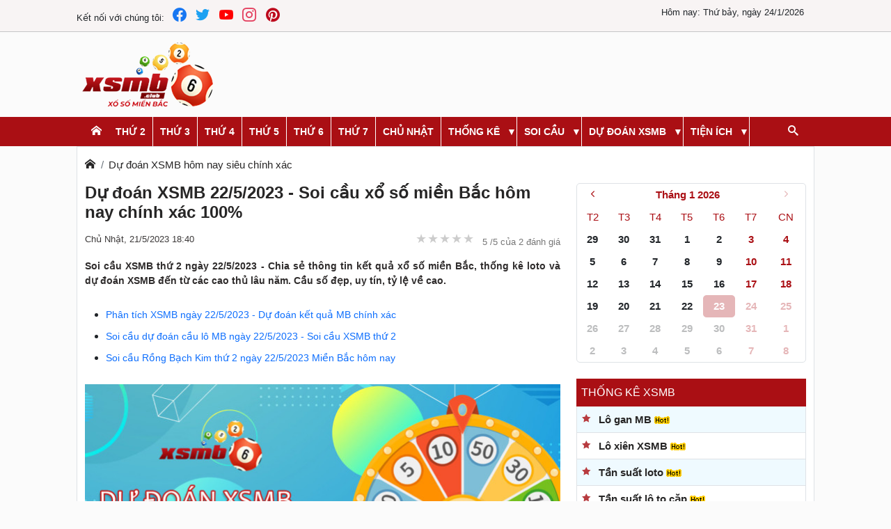

--- FILE ---
content_type: text/html; charset=UTF-8
request_url: https://xsmbonline.com/du-doan-xsmb-22-5-2023-chinh-xac-nhat-d1749.html
body_size: 30424
content:
<!DOCTYPE html> <html lang="vi" itemscope itemtype="http://schema.org/WebPage"> <head> <meta name="google-site-verification" content="dKRNJGDzNr3U_pB5-nG8VhvKAmcTaETBz66nxxuP130" /> <script type="text/javascript" src="/public/js/jquery-3.4.1.min.js"></script> <script defer type="text/javascript" src="/public/js/bootstrap.min.js?v=1"></script> <script defer type="text/javascript" src="/public/js/datepicker.min.js"></script> <script defer type="text/javascript" src="/public/js/jquery.rateit.min.js"></script> <link href="https://xsmbonline.com/" rel="dns-prefetch"> <meta http-equiv="content-type" content="text/html; charset=utf-8"> <meta http-equiv="x-ua-compatible" content="ie=edge"> <meta name="viewport" content="width=device-width,minimum-scale=1,initial-scale=1"> <meta name="msvalidate.01" content="7ED116A3B74981D117885E94C7464BCD" /> <meta property="fb:app_id" content="450317172597971" /> <meta name="google-site-verification" content="500N_HMSNR72Vc3LxlB0e4mHGafZmRe2BFPW1qBziOs" /> <title>Dự đoán XSMB ngày 22/5/2023 - Soi cầu xổ số miền Bắc thứ 2</title> <meta name="description" content="Dự đoán xổ số miền Bắc thứ 2 ngày 22/5/2023, thông tin soi cầu XSMB nhanh và chính xác từ các cao thủ chốt số hàng đầu miền Bắc. Chốt số đẹp XSMB và lĩnh thưởng ngay!"/> <meta name="keywords" content=""/> <link rel="canonical" href="https://xsmbonline.com/du-doan-xsmb-22-5-2023-chinh-xac-nhat-d1749.html"/> <meta name="robots" content="index, follow"> <link rel="amphtml" href="https://xsmbonline.com/amp/du-doan-xsmb-22-5-2023-chinh-xac-nhat-d1749.html"/> <link rel="icon" href="https://xsmbonline.com/public/media/website/xsmb-favicon-192x192.png" sizes="32x32"> <link rel="icon" href="https://xsmbonline.com/public/media/website/xsmb-favicon-192x192.png" sizes="192x192"> <link rel="apple-touch-icon-precomposed" href="https://xsmbonline.com/public/media/website/xsmb-favicon-192x192.png"> <meta name="msapplication-TileImage" content="https://xsmbonline.com/public/media/website/xsmb-favicon-192x192.png"> <!--Meta Facebook Page Other--> <meta property="og:type" content="article"/> <meta property="og:title" content="Dự đoán XSMB ngày 22/5/2023 - Soi cầu xổ số miền Bắc thứ 2"/> <meta property="og:description" content="Dự đoán xổ số miền Bắc thứ 2 ngày 22/5/2023, thông tin soi cầu XSMB nhanh và chính xác từ các cao thủ chốt số hàng đầu miền Bắc. Chốt số đẹp XSMB và lĩnh thưởng ngay!"/> <meta property="og:image" content="https://xsmbonline.com/public/media/auto-news/du-doan-xsmb.jpg"/> <meta property="og:url" content="https://xsmbonline.com/du-doan-xsmb-22-5-2023-chinh-xac-nhat-d1749.html"/> <!--Meta Facebook Page Other--> <!--Meta Twitter Card --> <meta name="twitter:card" content="summary"/> <meta name="twitter:site" content="@xsmbclub" /> <meta name="twitter:title" content="Dự đoán XSMB ngày 22/5/2023 - Soi cầu xổ số miền Bắc thứ 2"/> <meta name="twitter:description" content="Dự đoán xổ số miền Bắc thứ 2 ngày 22/5/2023, thông tin soi cầu XSMB nhanh và chính xác từ các cao thủ chốt số hàng đầu miền Bắc. Chốt số đẹp XSMB và lĩnh thưởng ngay!"/> <meta name="twitter:image" content="https://xsmbonline.com/public/media/auto-news/du-doan-xsmb.jpg"/> <style> @charset "UTF-8"; /*! * Bootstrap v5.0.2 (https://getbootstrap.com/) * Copyright 2011-2021 The Bootstrap Authors * Copyright 2011-2021 Twitter, Inc. * Licensed under MIT (https://github.com/twbs/bootstrap/blob/main/LICENSE) */ :root { --bs-blue: #0d6efd; --bs-indigo: #6610f2; --bs-purple: #6f42c1; --bs-pink: #d63384; --bs-red: #dc3545; --bs-orange: #fd7e14; --bs-yellow: #ffc107; --bs-green: #198754; --bs-teal: #20c997; --bs-cyan: #0dcaf0; --bs-white: #fff; --bs-gray: #6c757d; --bs-gray-dark: #343a40; --bs-primary: #0d6efd; --bs-secondary: #6c757d; --bs-success: #198754; --bs-info: #0dcaf0; --bs-warning: #ffc107; --bs-danger: #dc3545; --bs-light: #f8f9fa; --bs-dark: #212529; --bs-font-sans-serif: system-ui, -apple-system, "Segoe UI", Roboto, "Helvetica Neue", Arial, "Noto Sans", "Liberation Sans", sans-serif, "Apple Color Emoji", "Segoe UI Emoji", "Segoe UI Symbol", "Noto Color Emoji"; --bs-font-monospace: SFMono-Regular, Menlo, Monaco, Consolas, "Liberation Mono", "Courier New", monospace; --bs-gradient: linear-gradient(180deg, rgba(255, 255, 255, 0.15), rgba(255, 255, 255, 0)); } *, *::before, *::after { box-sizing: border-box; } @media (prefers-reduced-motion: no-preference) { :root { scroll-behavior: smooth; } } body { margin: 0; font-family: var(--bs-font-sans-serif); font-size: 1rem; font-weight: 400; line-height: 1.5; color: #212529; background-color: #fff; -webkit-text-size-adjust: 100%; -webkit-tap-highlight-color: rgba(0, 0, 0, 0); } hr { margin: 1rem 0; color: inherit; background-color: currentColor; border: 0; opacity: 0.25; } hr:not([size]) { height: 1px; } h6, h5, h4, h3, h2, h1 { margin-top: 0; margin-bottom: 0.5rem; font-weight: 500; line-height: 1.2; } h1 { font-size: calc(1.375rem + 1.5vw); } @media (min-width: 1200px) { h1 { font-size: 2.5rem; } } h2 { font-size: calc(1.325rem + 0.9vw); } @media (min-width: 1200px) { h2 { font-size: 2rem; } } h3 { font-size: calc(1.3rem + 0.6vw); } @media (min-width: 1200px) { h3 { font-size: 1.75rem; } } h4 { font-size: calc(1.275rem + 0.3vw); } @media (min-width: 1200px) { h4 { font-size: 1.5rem; } } h5 { font-size: 1.25rem; } h6 { font-size: 1rem; } p { margin-top: 0; margin-bottom: 1rem; } abbr[title], abbr[data-bs-original-title] { text-decoration: underline dotted; cursor: help; text-decoration-skip-ink: none; } address { margin-bottom: 1rem; font-style: normal; line-height: inherit; } ol, ul { padding-left: 2rem; } ol, ul, dl { margin-top: 0; margin-bottom: 1rem; } ol ol, ul ul, ol ul, ul ol { margin-bottom: 0; } dt { font-weight: 700; } dd { margin-bottom: 0.5rem; margin-left: 0; } blockquote { margin: 0 0 1rem; } b, strong { font-weight: bolder; } small { font-size: 0.875em; } mark { padding: 0.2em; background-color: #fcf8e3; } sub, sup { position: relative; font-size: 0.75em; line-height: 0; vertical-align: baseline; } sub { bottom: -0.25em; } sup { top: -0.5em; } a { color: #0d6efd; text-decoration: underline; } a:hover { color: #0a58ca; } a:not([href]):not([class]), a:not([href]):not([class]):hover { color: inherit; text-decoration: none; } pre, code, kbd, samp { font-family: var(--bs-font-monospace); font-size: 1em; direction: ltr /* rtl:ignore */; unicode-bidi: bidi-override; } pre { display: block; margin-top: 0; margin-bottom: 1rem; overflow: auto; font-size: 0.875em; } pre code { font-size: inherit; color: inherit; word-break: normal; } code { font-size: 0.875em; color: #d63384; word-wrap: break-word; } a > code { color: inherit; } kbd { padding: 0.2rem 0.4rem; font-size: 0.875em; color: #fff; background-color: #212529; border-radius: 0.2rem; } kbd kbd { padding: 0; font-size: 1em; font-weight: 700; } figure { margin: 0 0 1rem; } img, svg { vertical-align: middle; } table { caption-side: bottom; border-collapse: collapse; } caption { padding-top: 0.5rem; padding-bottom: 0.5rem; color: #6c757d; text-align: left; } th { text-align: inherit; text-align: -webkit-match-parent; } thead, tbody, tfoot, tr, td, th { border-color: inherit; border-style: solid; border-width: 0; } label { display: inline-block; } button { border-radius: 0; } button:focus:not(:focus-visible) { outline: 0; } input, button, select, optgroup, textarea { margin: 0; font-family: inherit; font-size: inherit; line-height: inherit; } button, select { text-transform: none; } [role=button] { cursor: pointer; } select { word-wrap: normal; } select:disabled { opacity: 1; } [list]::-webkit-calendar-picker-indicator { display: none; } button, [type=button], [type=reset], [type=submit] { -webkit-appearance: button; } button:not(:disabled), [type=button]:not(:disabled), [type=reset]:not(:disabled), [type=submit]:not(:disabled) { cursor: pointer; } ::-moz-focus-inner { padding: 0; border-style: none; } textarea { resize: vertical; } fieldset { min-width: 0; padding: 0; margin: 0; border: 0; } legend { float: left; width: 100%; padding: 0; margin-bottom: 0.5rem; font-size: calc(1.275rem + 0.3vw); line-height: inherit; } @media (min-width: 1200px) { legend { font-size: 1.5rem; } } legend + * { clear: left; } ::-webkit-datetime-edit-fields-wrapper, ::-webkit-datetime-edit-text, ::-webkit-datetime-edit-minute, ::-webkit-datetime-edit-hour-field, ::-webkit-datetime-edit-day-field, ::-webkit-datetime-edit-month-field, ::-webkit-datetime-edit-year-field { padding: 0; } ::-webkit-inner-spin-button { height: auto; } [type=search] { outline-offset: -2px; -webkit-appearance: textfield; } /* rtl:raw: [type="tel"], [type="url"], [type="email"], [type="number"] { direction: ltr; } */ ::-webkit-search-decoration { -webkit-appearance: none; } ::-webkit-color-swatch-wrapper { padding: 0; } ::file-selector-button { font: inherit; } ::-webkit-file-upload-button { font: inherit; -webkit-appearance: button; } output { display: inline-block; } iframe { border: 0; } summary { display: list-item; cursor: pointer; } progress { vertical-align: baseline; } [hidden] { display: none !important; } /*.h1 { @extend h1; } .h2 { @extend h2; } .h3 { @extend h3; } .h4 { @extend h4; } .h5 { @extend h5; } .h6 { @extend h6; } .lead { @include font-size($lead-font-size); font-weight: $lead-font-weight; }*/ /*.small { @extend small; } .mark { @extend mark; }*/ .list-unstyled { padding-left: 0; list-style: none; } .list-inline { padding-left: 0; list-style: none; } .list-inline-item { display: inline-block; } .list-inline-item:not(:last-child) { margin-right: 0.5rem; } /*.initialism { @include font-size($initialism-font-size); text-transform: uppercase; }*/ /* .blockquote { margin-bottom: $blockquote-margin-y; @include font-size($blockquote-font-size); > :last-child { margin-bottom: 0; } } .blockquote-footer { margin-top: -$blockquote-margin-y; margin-bottom: $blockquote-margin-y; @include font-size($blockquote-footer-font-size); color: $blockquote-footer-color; &::before { content: "\2014\00A0"; // em dash, nbsp } }*/ .container, .container-fluid, .container-xxl, .container-xl, .container-lg, .container-md, .container-sm { width: 100%; padding-right: var(--bs-gutter-x, 0.75rem); padding-left: var(--bs-gutter-x, 0.75rem); margin-right: auto; margin-left: auto; } .container-lg, .container { max-width: 540px; } .container-lg, .container { max-width: 720px; } @media (min-width: 992px) { .container-lg, .container { max-width: 960px; } } .container-lg, .container { max-width: 1140px; } .container-lg, .container { max-width: 1320px; } .row { --bs-gutter-x: 1.5rem; --bs-gutter-y: 0; display: flex; flex-wrap: wrap; margin-top: calc(var(--bs-gutter-y) * -1); margin-right: calc(var(--bs-gutter-x) * -0.5); margin-left: calc(var(--bs-gutter-x) * -0.5); } .row > * { flex-shrink: 0; width: 100%; max-width: 100%; padding-right: calc(var(--bs-gutter-x) * 0.5); padding-left: calc(var(--bs-gutter-x) * 0.5); margin-top: var(--bs-gutter-y); } .col { flex: 1 0 0%; } .row-cols-auto > * { flex: 0 0 auto; width: auto; } .row-cols-1 > * { flex: 0 0 auto; width: 100%; } .row-cols-2 > * { flex: 0 0 auto; width: 50%; } .row-cols-3 > * { flex: 0 0 auto; width: 33.3333333333%; } .row-cols-4 > * { flex: 0 0 auto; width: 25%; } .row-cols-5 > * { flex: 0 0 auto; width: 20%; } .row-cols-6 > * { flex: 0 0 auto; width: 16.6666666667%; } @media (min-width: 992px) { .col-lg { flex: 1 0 0%; } .row-cols-lg-auto > * { flex: 0 0 auto; width: auto; } .row-cols-lg-1 > * { flex: 0 0 auto; width: 100%; } .row-cols-lg-2 > * { flex: 0 0 auto; width: 50%; } .row-cols-lg-3 > * { flex: 0 0 auto; width: 33.3333333333%; } .row-cols-lg-4 > * { flex: 0 0 auto; width: 25%; } .row-cols-lg-5 > * { flex: 0 0 auto; width: 20%; } .row-cols-lg-6 > * { flex: 0 0 auto; width: 16.6666666667%; } } .col-auto { flex: 0 0 auto; width: auto; } .col-1 { flex: 0 0 auto; width: 8.33333333%; } .col-2 { flex: 0 0 auto; width: 16.66666667%; } .col-3 { flex: 0 0 auto; width: 25%; } .col-4 { flex: 0 0 auto; width: 33.33333333%; } .col-5 { flex: 0 0 auto; width: 41.66666667%; } .col-6 { flex: 0 0 auto; width: 50%; } .col-7 { flex: 0 0 auto; width: 58.33333333%; } .col-8 { flex: 0 0 auto; width: 66.66666667%; } .col-9 { flex: 0 0 auto; width: 75%; } .col-10 { flex: 0 0 auto; width: 83.33333333%; } .col-11 { flex: 0 0 auto; width: 91.66666667%; } .col-12 { flex: 0 0 auto; width: 100%; } .offset-1 { margin-left: 8.33333333%; } .offset-2 { margin-left: 16.66666667%; } .offset-3 { margin-left: 25%; } .offset-4 { margin-left: 33.33333333%; } .offset-5 { margin-left: 41.66666667%; } .offset-6 { margin-left: 50%; } .offset-7 { margin-left: 58.33333333%; } .offset-8 { margin-left: 66.66666667%; } .offset-9 { margin-left: 75%; } .offset-10 { margin-left: 83.33333333%; } .offset-11 { margin-left: 91.66666667%; } .g-0, .gx-0 { --bs-gutter-x: 0; } .g-0, .gy-0 { --bs-gutter-y: 0; } .g-1, .gx-1 { --bs-gutter-x: 0.25rem; } .g-1, .gy-1 { --bs-gutter-y: 0.25rem; } .g-2, .gx-2 { --bs-gutter-x: 0.5rem; } .g-2, .gy-2 { --bs-gutter-y: 0.5rem; } .g-3, .gx-3 { --bs-gutter-x: 1rem; } .g-3, .gy-3 { --bs-gutter-y: 1rem; } .g-4, .gx-4 { --bs-gutter-x: 1.5rem; } .g-4, .gy-4 { --bs-gutter-y: 1.5rem; } .g-5, .gx-5 { --bs-gutter-x: 3rem; } .g-5, .gy-5 { --bs-gutter-y: 3rem; } @media (min-width: 992px) { .col-lg-auto { flex: 0 0 auto; width: auto; } .col-lg-1 { flex: 0 0 auto; width: 8.33333333%; } .col-lg-2 { flex: 0 0 auto; width: 16.66666667%; } .col-lg-3 { flex: 0 0 auto; width: 25%; } .col-lg-4 { flex: 0 0 auto; width: 33.33333333%; } .col-lg-5 { flex: 0 0 auto; width: 41.66666667%; } .col-lg-6 { flex: 0 0 auto; width: 50%; } .col-lg-7 { flex: 0 0 auto; width: 58.33333333%; } .col-lg-8 { flex: 0 0 auto; width: 66.66666667%; } .col-lg-9 { flex: 0 0 auto; width: 75%; } .col-lg-10 { flex: 0 0 auto; width: 83.33333333%; } .col-lg-11 { flex: 0 0 auto; width: 91.66666667%; } .col-lg-12 { flex: 0 0 auto; width: 100%; } .offset-lg-0 { margin-left: 0; } .offset-lg-1 { margin-left: 8.33333333%; } .offset-lg-2 { margin-left: 16.66666667%; } .offset-lg-3 { margin-left: 25%; } .offset-lg-4 { margin-left: 33.33333333%; } .offset-lg-5 { margin-left: 41.66666667%; } .offset-lg-6 { margin-left: 50%; } .offset-lg-7 { margin-left: 58.33333333%; } .offset-lg-8 { margin-left: 66.66666667%; } .offset-lg-9 { margin-left: 75%; } .offset-lg-10 { margin-left: 83.33333333%; } .offset-lg-11 { margin-left: 91.66666667%; } .g-lg-0, .gx-lg-0 { --bs-gutter-x: 0; } .g-lg-0, .gy-lg-0 { --bs-gutter-y: 0; } .g-lg-1, .gx-lg-1 { --bs-gutter-x: 0.25rem; } .g-lg-1, .gy-lg-1 { --bs-gutter-y: 0.25rem; } .g-lg-2, .gx-lg-2 { --bs-gutter-x: 0.5rem; } .g-lg-2, .gy-lg-2 { --bs-gutter-y: 0.5rem; } .g-lg-3, .gx-lg-3 { --bs-gutter-x: 1rem; } .g-lg-3, .gy-lg-3 { --bs-gutter-y: 1rem; } .g-lg-4, .gx-lg-4 { --bs-gutter-x: 1.5rem; } .g-lg-4, .gy-lg-4 { --bs-gutter-y: 1.5rem; } .g-lg-5, .gx-lg-5 { --bs-gutter-x: 3rem; } .g-lg-5, .gy-lg-5 { --bs-gutter-y: 3rem; } } .table { --bs-table-bg: transparent; --bs-table-accent-bg: transparent; --bs-table-striped-color: #212529; --bs-table-striped-bg: rgba(0, 0, 0, 0.05); --bs-table-active-color: #212529; --bs-table-active-bg: rgba(0, 0, 0, 0.1); --bs-table-hover-color: #212529; --bs-table-hover-bg: rgba(0, 0, 0, 0.075); width: 100%; margin-bottom: 1rem; color: #212529; vertical-align: top; border-color: #dee2e6; } .table > :not(caption) > * > * { padding: 0.5rem 0.5rem; background-color: var(--bs-table-bg); border-bottom-width: 1px; box-shadow: inset 0 0 0 9999px var(--bs-table-accent-bg); } .table > tbody { vertical-align: inherit; } .table > thead { vertical-align: bottom; } .table > :not(:last-child) > :last-child > * { border-bottom-color: currentColor; } .caption-top { caption-side: top; } .table-sm > :not(caption) > * > * { padding: 0.25rem 0.25rem; } .table-bordered > :not(caption) > * { border-width: 1px 0; } .table-bordered > :not(caption) > * > * { border-width: 0 1px; } .table-borderless > :not(caption) > * > * { border-bottom-width: 0; } .table-striped > tbody > tr:nth-of-type(odd) { --bs-table-accent-bg: var(--bs-table-striped-bg); color: var(--bs-table-striped-color); } .table-active { --bs-table-accent-bg: var(--bs-table-active-bg); color: var(--bs-table-active-color); } .table-hover > tbody > tr:hover { --bs-table-accent-bg: var(--bs-table-hover-bg); color: var(--bs-table-hover-color); } .table-primary { --bs-table-bg: #cfe2ff; --bs-table-striped-bg: #c5d7f2; --bs-table-striped-color: #000; --bs-table-active-bg: #bacbe6; --bs-table-active-color: #000; --bs-table-hover-bg: #bfd1ec; --bs-table-hover-color: #000; color: #000; border-color: #bacbe6; } .table-secondary { --bs-table-bg: #e2e3e5; --bs-table-striped-bg: #d7d8da; --bs-table-striped-color: #000; --bs-table-active-bg: #cbccce; --bs-table-active-color: #000; --bs-table-hover-bg: #d1d2d4; --bs-table-hover-color: #000; color: #000; border-color: #cbccce; } .table-success { --bs-table-bg: #d1e7dd; --bs-table-striped-bg: #c7dbd2; --bs-table-striped-color: #000; --bs-table-active-bg: #bcd0c7; --bs-table-active-color: #000; --bs-table-hover-bg: #c1d6cc; --bs-table-hover-color: #000; color: #000; border-color: #bcd0c7; } .table-info { --bs-table-bg: #cff4fc; --bs-table-striped-bg: #c5e8ef; --bs-table-striped-color: #000; --bs-table-active-bg: #badce3; --bs-table-active-color: #000; --bs-table-hover-bg: #bfe2e9; --bs-table-hover-color: #000; color: #000; border-color: #badce3; } .table-warning { --bs-table-bg: #fff3cd; --bs-table-striped-bg: #f2e7c3; --bs-table-striped-color: #000; --bs-table-active-bg: #e6dbb9; --bs-table-active-color: #000; --bs-table-hover-bg: #ece1be; --bs-table-hover-color: #000; color: #000; border-color: #e6dbb9; } .table-danger { --bs-table-bg: #f8d7da; --bs-table-striped-bg: #eccccf; --bs-table-striped-color: #000; --bs-table-active-bg: #dfc2c4; --bs-table-active-color: #000; --bs-table-hover-bg: #e5c7ca; --bs-table-hover-color: #000; color: #000; border-color: #dfc2c4; } .table-light { --bs-table-bg: #f8f9fa; --bs-table-striped-bg: #ecedee; --bs-table-striped-color: #000; --bs-table-active-bg: #dfe0e1; --bs-table-active-color: #000; --bs-table-hover-bg: #e5e6e7; --bs-table-hover-color: #000; color: #000; border-color: #dfe0e1; } .table-dark { --bs-table-bg: #212529; --bs-table-striped-bg: #2c3034; --bs-table-striped-color: #fff; --bs-table-active-bg: #373b3e; --bs-table-active-color: #fff; --bs-table-hover-bg: #323539; --bs-table-hover-color: #fff; color: #fff; border-color: #373b3e; } .table-responsive { overflow-x: auto; -webkit-overflow-scrolling: touch; } @media (max-width: 991.98px) { .table-responsive-lg { overflow-x: auto; -webkit-overflow-scrolling: touch; } } .form-control { display: block; width: 100%; padding: 0.375rem 0.75rem; font-size: 1rem; font-weight: 400; line-height: 1.5; color: #212529; background-color: #fff; background-clip: padding-box; border: 1px solid #ced4da; appearance: none; border-radius: 0.25rem; transition: border-color 0.15s ease-in-out, box-shadow 0.15s ease-in-out; } @media (prefers-reduced-motion: reduce) { .form-control { transition: none; } } .form-control[type=file] { overflow: hidden; } .form-control[type=file]:not(:disabled):not([readonly]) { cursor: pointer; } .form-control:focus { color: #212529; background-color: #fff; border-color: #86b7fe; outline: 0; box-shadow: 0 0 0 0.25rem rgba(13, 110, 253, 0.25); } .form-control::-webkit-date-and-time-value { height: 1.5em; } .form-control::placeholder { color: #6c757d; opacity: 1; } .form-control:disabled, .form-control[readonly] { background-color: #e9ecef; opacity: 1; } .form-control::file-selector-button { padding: 0.375rem 0.75rem; margin: -0.375rem -0.75rem; margin-inline-end: 0.75rem; color: #212529; background-color: #e9ecef; pointer-events: none; border-color: inherit; border-style: solid; border-width: 0; border-inline-end-width: 1px; border-radius: 0; transition: color 0.15s ease-in-out, background-color 0.15s ease-in-out, border-color 0.15s ease-in-out, box-shadow 0.15s ease-in-out; } @media (prefers-reduced-motion: reduce) { .form-control::file-selector-button { transition: none; } } .form-control:hover:not(:disabled):not([readonly])::file-selector-button { background-color: #dde0e3; } .form-control::-webkit-file-upload-button { padding: 0.375rem 0.75rem; margin: -0.375rem -0.75rem; margin-inline-end: 0.75rem; color: #212529; background-color: #e9ecef; pointer-events: none; border-color: inherit; border-style: solid; border-width: 0; border-inline-end-width: 1px; border-radius: 0; transition: color 0.15s ease-in-out, background-color 0.15s ease-in-out, border-color 0.15s ease-in-out, box-shadow 0.15s ease-in-out; } @media (prefers-reduced-motion: reduce) { .form-control::-webkit-file-upload-button { transition: none; } } .form-control:hover:not(:disabled):not([readonly])::-webkit-file-upload-button { background-color: #dde0e3; } /*.form-control-plaintext { display: block; width: 100%; padding: $input-padding-y 0; margin-bottom: 0; // match inputs if this class comes on inputs with default margins line-height: $input-line-height; color: $input-plaintext-color; background-color: transparent; border: solid transparent; border-width: $input-border-width 0; &.form-control-sm, &.form-control-lg { padding-right: 0; padding-left: 0; } }*/ .form-control-sm { min-height: calc(1.5em + (0.5rem + 2px)); padding: 0.25rem 0.5rem; font-size: 0.875rem; border-radius: 0.2rem; } .form-control-sm::file-selector-button { padding: 0.25rem 0.5rem; margin: -0.25rem -0.5rem; margin-inline-end: 0.5rem; } .form-control-sm::-webkit-file-upload-button { padding: 0.25rem 0.5rem; margin: -0.25rem -0.5rem; margin-inline-end: 0.5rem; } /*.form-control-lg { min-height: $input-height-lg; padding: $input-padding-y-lg $input-padding-x-lg; @include font-size($input-font-size-lg); @include border-radius($input-border-radius-lg); &::file-selector-button { padding: $input-padding-y-lg $input-padding-x-lg; margin: (-$input-padding-y-lg) (-$input-padding-x-lg); margin-inline-end: $input-padding-x-lg; } &::-webkit-file-upload-button { padding: $input-padding-y-lg $input-padding-x-lg; margin: (-$input-padding-y-lg) (-$input-padding-x-lg); margin-inline-end: $input-padding-x-lg; } }*/ /*textarea { &.form-control { min-height: $input-height; } &.form-control-sm { min-height: $input-height-sm; } &.form-control-lg { min-height: $input-height-lg; } }*/ /*.form-control-color { max-width: 3rem; height: auto; // Override fixed browser height padding: $input-padding-y; &:not(:disabled):not([readonly]) { cursor: pointer; } &::-moz-color-swatch { height: if(unit($input-line-height) == "", $input-line-height * 1em, $input-line-height); @include border-radius($input-border-radius); } &::-webkit-color-swatch { height: if(unit($input-line-height) == "", $input-line-height * 1em, $input-line-height); @include border-radius($input-border-radius); } }*/ .form-select { display: block; width: 100%; padding: 0.375rem 2.25rem 0.375rem 0.75rem; -moz-padding-start: calc(0.75rem - 3px); font-size: 1rem; font-weight: 400; line-height: 1.5; color: #212529; background-color: #fff; background-image: url("data:image/svg+xml,%3csvg xmlns='http://www.w3.org/2000/svg' viewBox='0 0 16 16'%3e%3cpath fill='none' stroke='%23343a40' stroke-linecap='round' stroke-linejoin='round' stroke-width='2' d='M2 5l6 6 6-6'/%3e%3c/svg%3e"); background-repeat: no-repeat; background-position: right 0.75rem center; background-size: 16px 12px; border: 1px solid #ced4da; border-radius: 0.25rem; transition: border-color 0.15s ease-in-out, box-shadow 0.15s ease-in-out; appearance: none; } @media (prefers-reduced-motion: reduce) { .form-select { transition: none; } } .form-select:focus { border-color: #86b7fe; outline: 0; box-shadow: 0 0 0 0.25rem rgba(13, 110, 253, 0.25); } .form-select[multiple], .form-select[size]:not([size="1"]) { padding-right: 0.75rem; background-image: none; } .form-select:disabled { background-color: #e9ecef; } .form-select:-moz-focusring { color: transparent; text-shadow: 0 0 0 #212529; } .form-select-sm { padding-top: 0.25rem; padding-bottom: 0.25rem; padding-left: 0.5rem; font-size: 0.875rem; } /*.form-select-lg { padding-top: $form-select-padding-y-lg; padding-bottom: $form-select-padding-y-lg; padding-left: $form-select-padding-x-lg; @include font-size($form-select-font-size-lg); }*/ .btn { display: inline-block; font-weight: 400; line-height: 1.5; color: #212529; text-align: center; text-decoration: none; vertical-align: middle; cursor: pointer; user-select: none; background-color: transparent; border: 1px solid transparent; padding: 0.375rem 0.75rem; font-size: 1rem; border-radius: 0.25rem; transition: color 0.15s ease-in-out, background-color 0.15s ease-in-out, border-color 0.15s ease-in-out, box-shadow 0.15s ease-in-out; } @media (prefers-reduced-motion: reduce) { .btn { transition: none; } } .btn:hover { color: #212529; } .btn-check:focus + .btn, .btn:focus { outline: 0; box-shadow: 0 0 0 0.25rem rgba(13, 110, 253, 0.25); } .btn:disabled, .btn.disabled, fieldset:disabled .btn { pointer-events: none; opacity: 0.65; } .btn-primary { color: #fff; background-color: #0d6efd; border-color: #0d6efd; } .btn-primary:hover { color: #fff; background-color: #0b5ed7; border-color: #0a58ca; } .btn-check:focus + .btn-primary, .btn-primary:focus { color: #fff; background-color: #0b5ed7; border-color: #0a58ca; box-shadow: 0 0 0 0.25rem rgba(49, 132, 253, 0.5); } .btn-check:checked + .btn-primary, .btn-check:active + .btn-primary, .btn-primary:active, .btn-primary.active, .show > .btn-primary.dropdown-toggle { color: #fff; background-color: #0a58ca; border-color: #0a53be; } .btn-check:checked + .btn-primary:focus, .btn-check:active + .btn-primary:focus, .btn-primary:active:focus, .btn-primary.active:focus, .show > .btn-primary.dropdown-toggle:focus { box-shadow: 0 0 0 0.25rem rgba(49, 132, 253, 0.5); } .btn-primary:disabled, .btn-primary.disabled { color: #fff; background-color: #0d6efd; border-color: #0d6efd; } .btn-secondary { color: #fff; background-color: #6c757d; border-color: #6c757d; } .btn-secondary:hover { color: #fff; background-color: #5c636a; border-color: #565e64; } .btn-check:focus + .btn-secondary, .btn-secondary:focus { color: #fff; background-color: #5c636a; border-color: #565e64; box-shadow: 0 0 0 0.25rem rgba(130, 138, 145, 0.5); } .btn-check:checked + .btn-secondary, .btn-check:active + .btn-secondary, .btn-secondary:active, .btn-secondary.active, .show > .btn-secondary.dropdown-toggle { color: #fff; background-color: #565e64; border-color: #51585e; } .btn-check:checked + .btn-secondary:focus, .btn-check:active + .btn-secondary:focus, .btn-secondary:active:focus, .btn-secondary.active:focus, .show > .btn-secondary.dropdown-toggle:focus { box-shadow: 0 0 0 0.25rem rgba(130, 138, 145, 0.5); } .btn-secondary:disabled, .btn-secondary.disabled { color: #fff; background-color: #6c757d; border-color: #6c757d; } .btn-success { color: #fff; background-color: #198754; border-color: #198754; } .btn-success:hover { color: #fff; background-color: #157347; border-color: #146c43; } .btn-check:focus + .btn-success, .btn-success:focus { color: #fff; background-color: #157347; border-color: #146c43; box-shadow: 0 0 0 0.25rem rgba(60, 153, 110, 0.5); } .btn-check:checked + .btn-success, .btn-check:active + .btn-success, .btn-success:active, .btn-success.active, .show > .btn-success.dropdown-toggle { color: #fff; background-color: #146c43; border-color: #13653f; } .btn-check:checked + .btn-success:focus, .btn-check:active + .btn-success:focus, .btn-success:active:focus, .btn-success.active:focus, .show > .btn-success.dropdown-toggle:focus { box-shadow: 0 0 0 0.25rem rgba(60, 153, 110, 0.5); } .btn-success:disabled, .btn-success.disabled { color: #fff; background-color: #198754; border-color: #198754; } .btn-info { color: #000; background-color: #0dcaf0; border-color: #0dcaf0; } .btn-info:hover { color: #000; background-color: #31d2f2; border-color: #25cff2; } .btn-check:focus + .btn-info, .btn-info:focus { color: #000; background-color: #31d2f2; border-color: #25cff2; box-shadow: 0 0 0 0.25rem rgba(11, 172, 204, 0.5); } .btn-check:checked + .btn-info, .btn-check:active + .btn-info, .btn-info:active, .btn-info.active, .show > .btn-info.dropdown-toggle { color: #000; background-color: #3dd5f3; border-color: #25cff2; } .btn-check:checked + .btn-info:focus, .btn-check:active + .btn-info:focus, .btn-info:active:focus, .btn-info.active:focus, .show > .btn-info.dropdown-toggle:focus { box-shadow: 0 0 0 0.25rem rgba(11, 172, 204, 0.5); } .btn-info:disabled, .btn-info.disabled { color: #000; background-color: #0dcaf0; border-color: #0dcaf0; } .btn-warning { color: #000; background-color: #ffc107; border-color: #ffc107; } .btn-warning:hover { color: #000; background-color: #ffca2c; border-color: #ffc720; } .btn-check:focus + .btn-warning, .btn-warning:focus { color: #000; background-color: #ffca2c; border-color: #ffc720; box-shadow: 0 0 0 0.25rem rgba(217, 164, 6, 0.5); } .btn-check:checked + .btn-warning, .btn-check:active + .btn-warning, .btn-warning:active, .btn-warning.active, .show > .btn-warning.dropdown-toggle { color: #000; background-color: #ffcd39; border-color: #ffc720; } .btn-check:checked + .btn-warning:focus, .btn-check:active + .btn-warning:focus, .btn-warning:active:focus, .btn-warning.active:focus, .show > .btn-warning.dropdown-toggle:focus { box-shadow: 0 0 0 0.25rem rgba(217, 164, 6, 0.5); } .btn-warning:disabled, .btn-warning.disabled { color: #000; background-color: #ffc107; border-color: #ffc107; } .btn-danger { color: #fff; background-color: #dc3545; border-color: #dc3545; } .btn-danger:hover { color: #fff; background-color: #bb2d3b; border-color: #b02a37; } .btn-check:focus + .btn-danger, .btn-danger:focus { color: #fff; background-color: #bb2d3b; border-color: #b02a37; box-shadow: 0 0 0 0.25rem rgba(225, 83, 97, 0.5); } .btn-check:checked + .btn-danger, .btn-check:active + .btn-danger, .btn-danger:active, .btn-danger.active, .show > .btn-danger.dropdown-toggle { color: #fff; background-color: #b02a37; border-color: #a52834; } .btn-check:checked + .btn-danger:focus, .btn-check:active + .btn-danger:focus, .btn-danger:active:focus, .btn-danger.active:focus, .show > .btn-danger.dropdown-toggle:focus { box-shadow: 0 0 0 0.25rem rgba(225, 83, 97, 0.5); } .btn-danger:disabled, .btn-danger.disabled { color: #fff; background-color: #dc3545; border-color: #dc3545; } .btn-light { color: #000; background-color: #f8f9fa; border-color: #f8f9fa; } .btn-light:hover { color: #000; background-color: #f9fafb; border-color: #f9fafb; } .btn-check:focus + .btn-light, .btn-light:focus { color: #000; background-color: #f9fafb; border-color: #f9fafb; box-shadow: 0 0 0 0.25rem rgba(211, 212, 213, 0.5); } .btn-check:checked + .btn-light, .btn-check:active + .btn-light, .btn-light:active, .btn-light.active, .show > .btn-light.dropdown-toggle { color: #000; background-color: #f9fafb; border-color: #f9fafb; } .btn-check:checked + .btn-light:focus, .btn-check:active + .btn-light:focus, .btn-light:active:focus, .btn-light.active:focus, .show > .btn-light.dropdown-toggle:focus { box-shadow: 0 0 0 0.25rem rgba(211, 212, 213, 0.5); } .btn-light:disabled, .btn-light.disabled { color: #000; background-color: #f8f9fa; border-color: #f8f9fa; } .btn-dark { color: #fff; background-color: #212529; border-color: #212529; } .btn-dark:hover { color: #fff; background-color: #1c1f23; border-color: #1a1e21; } .btn-check:focus + .btn-dark, .btn-dark:focus { color: #fff; background-color: #1c1f23; border-color: #1a1e21; box-shadow: 0 0 0 0.25rem rgba(66, 70, 73, 0.5); } .btn-check:checked + .btn-dark, .btn-check:active + .btn-dark, .btn-dark:active, .btn-dark.active, .show > .btn-dark.dropdown-toggle { color: #fff; background-color: #1a1e21; border-color: #191c1f; } .btn-check:checked + .btn-dark:focus, .btn-check:active + .btn-dark:focus, .btn-dark:active:focus, .btn-dark.active:focus, .show > .btn-dark.dropdown-toggle:focus { box-shadow: 0 0 0 0.25rem rgba(66, 70, 73, 0.5); } .btn-dark:disabled, .btn-dark.disabled { color: #fff; background-color: #212529; border-color: #212529; } .btn-outline-primary { color: #0d6efd; border-color: #0d6efd; } .btn-outline-primary:hover { color: #fff; background-color: #0d6efd; border-color: #0d6efd; } .btn-check:focus + .btn-outline-primary, .btn-outline-primary:focus { box-shadow: 0 0 0 0.25rem rgba(13, 110, 253, 0.5); } .btn-check:checked + .btn-outline-primary, .btn-check:active + .btn-outline-primary, .btn-outline-primary:active, .btn-outline-primary.active, .btn-outline-primary.dropdown-toggle.show { color: #fff; background-color: #0d6efd; border-color: #0d6efd; } .btn-check:checked + .btn-outline-primary:focus, .btn-check:active + .btn-outline-primary:focus, .btn-outline-primary:active:focus, .btn-outline-primary.active:focus, .btn-outline-primary.dropdown-toggle.show:focus { box-shadow: 0 0 0 0.25rem rgba(13, 110, 253, 0.5); } .btn-outline-primary:disabled, .btn-outline-primary.disabled { color: #0d6efd; background-color: transparent; } .btn-outline-secondary { color: #6c757d; border-color: #6c757d; } .btn-outline-secondary:hover { color: #fff; background-color: #6c757d; border-color: #6c757d; } .btn-check:focus + .btn-outline-secondary, .btn-outline-secondary:focus { box-shadow: 0 0 0 0.25rem rgba(108, 117, 125, 0.5); } .btn-check:checked + .btn-outline-secondary, .btn-check:active + .btn-outline-secondary, .btn-outline-secondary:active, .btn-outline-secondary.active, .btn-outline-secondary.dropdown-toggle.show { color: #fff; background-color: #6c757d; border-color: #6c757d; } .btn-check:checked + .btn-outline-secondary:focus, .btn-check:active + .btn-outline-secondary:focus, .btn-outline-secondary:active:focus, .btn-outline-secondary.active:focus, .btn-outline-secondary.dropdown-toggle.show:focus { box-shadow: 0 0 0 0.25rem rgba(108, 117, 125, 0.5); } .btn-outline-secondary:disabled, .btn-outline-secondary.disabled { color: #6c757d; background-color: transparent; } .btn-outline-success { color: #198754; border-color: #198754; } .btn-outline-success:hover { color: #fff; background-color: #198754; border-color: #198754; } .btn-check:focus + .btn-outline-success, .btn-outline-success:focus { box-shadow: 0 0 0 0.25rem rgba(25, 135, 84, 0.5); } .btn-check:checked + .btn-outline-success, .btn-check:active + .btn-outline-success, .btn-outline-success:active, .btn-outline-success.active, .btn-outline-success.dropdown-toggle.show { color: #fff; background-color: #198754; border-color: #198754; } .btn-check:checked + .btn-outline-success:focus, .btn-check:active + .btn-outline-success:focus, .btn-outline-success:active:focus, .btn-outline-success.active:focus, .btn-outline-success.dropdown-toggle.show:focus { box-shadow: 0 0 0 0.25rem rgba(25, 135, 84, 0.5); } .btn-outline-success:disabled, .btn-outline-success.disabled { color: #198754; background-color: transparent; } .btn-outline-info { color: #0dcaf0; border-color: #0dcaf0; } .btn-outline-info:hover { color: #000; background-color: #0dcaf0; border-color: #0dcaf0; } .btn-check:focus + .btn-outline-info, .btn-outline-info:focus { box-shadow: 0 0 0 0.25rem rgba(13, 202, 240, 0.5); } .btn-check:checked + .btn-outline-info, .btn-check:active + .btn-outline-info, .btn-outline-info:active, .btn-outline-info.active, .btn-outline-info.dropdown-toggle.show { color: #000; background-color: #0dcaf0; border-color: #0dcaf0; } .btn-check:checked + .btn-outline-info:focus, .btn-check:active + .btn-outline-info:focus, .btn-outline-info:active:focus, .btn-outline-info.active:focus, .btn-outline-info.dropdown-toggle.show:focus { box-shadow: 0 0 0 0.25rem rgba(13, 202, 240, 0.5); } .btn-outline-info:disabled, .btn-outline-info.disabled { color: #0dcaf0; background-color: transparent; } .btn-outline-warning { color: #ffc107; border-color: #ffc107; } .btn-outline-warning:hover { color: #000; background-color: #ffc107; border-color: #ffc107; } .btn-check:focus + .btn-outline-warning, .btn-outline-warning:focus { box-shadow: 0 0 0 0.25rem rgba(255, 193, 7, 0.5); } .btn-check:checked + .btn-outline-warning, .btn-check:active + .btn-outline-warning, .btn-outline-warning:active, .btn-outline-warning.active, .btn-outline-warning.dropdown-toggle.show { color: #000; background-color: #ffc107; border-color: #ffc107; } .btn-check:checked + .btn-outline-warning:focus, .btn-check:active + .btn-outline-warning:focus, .btn-outline-warning:active:focus, .btn-outline-warning.active:focus, .btn-outline-warning.dropdown-toggle.show:focus { box-shadow: 0 0 0 0.25rem rgba(255, 193, 7, 0.5); } .btn-outline-warning:disabled, .btn-outline-warning.disabled { color: #ffc107; background-color: transparent; } .btn-outline-danger { color: #dc3545; border-color: #dc3545; } .btn-outline-danger:hover { color: #fff; background-color: #dc3545; border-color: #dc3545; } .btn-check:focus + .btn-outline-danger, .btn-outline-danger:focus { box-shadow: 0 0 0 0.25rem rgba(220, 53, 69, 0.5); } .btn-check:checked + .btn-outline-danger, .btn-check:active + .btn-outline-danger, .btn-outline-danger:active, .btn-outline-danger.active, .btn-outline-danger.dropdown-toggle.show { color: #fff; background-color: #dc3545; border-color: #dc3545; } .btn-check:checked + .btn-outline-danger:focus, .btn-check:active + .btn-outline-danger:focus, .btn-outline-danger:active:focus, .btn-outline-danger.active:focus, .btn-outline-danger.dropdown-toggle.show:focus { box-shadow: 0 0 0 0.25rem rgba(220, 53, 69, 0.5); } .btn-outline-danger:disabled, .btn-outline-danger.disabled { color: #dc3545; background-color: transparent; } .btn-outline-light { color: #f8f9fa; border-color: #f8f9fa; } .btn-outline-light:hover { color: #000; background-color: #f8f9fa; border-color: #f8f9fa; } .btn-check:focus + .btn-outline-light, .btn-outline-light:focus { box-shadow: 0 0 0 0.25rem rgba(248, 249, 250, 0.5); } .btn-check:checked + .btn-outline-light, .btn-check:active + .btn-outline-light, .btn-outline-light:active, .btn-outline-light.active, .btn-outline-light.dropdown-toggle.show { color: #000; background-color: #f8f9fa; border-color: #f8f9fa; } .btn-check:checked + .btn-outline-light:focus, .btn-check:active + .btn-outline-light:focus, .btn-outline-light:active:focus, .btn-outline-light.active:focus, .btn-outline-light.dropdown-toggle.show:focus { box-shadow: 0 0 0 0.25rem rgba(248, 249, 250, 0.5); } .btn-outline-light:disabled, .btn-outline-light.disabled { color: #f8f9fa; background-color: transparent; } .btn-outline-dark { color: #212529; border-color: #212529; } .btn-outline-dark:hover { color: #fff; background-color: #212529; border-color: #212529; } .btn-check:focus + .btn-outline-dark, .btn-outline-dark:focus { box-shadow: 0 0 0 0.25rem rgba(33, 37, 41, 0.5); } .btn-check:checked + .btn-outline-dark, .btn-check:active + .btn-outline-dark, .btn-outline-dark:active, .btn-outline-dark.active, .btn-outline-dark.dropdown-toggle.show { color: #fff; background-color: #212529; border-color: #212529; } .btn-check:checked + .btn-outline-dark:focus, .btn-check:active + .btn-outline-dark:focus, .btn-outline-dark:active:focus, .btn-outline-dark.active:focus, .btn-outline-dark.dropdown-toggle.show:focus { box-shadow: 0 0 0 0.25rem rgba(33, 37, 41, 0.5); } .btn-outline-dark:disabled, .btn-outline-dark.disabled { color: #212529; background-color: transparent; } .btn-link { font-weight: 400; color: #0d6efd; text-decoration: underline; } .btn-link:hover { color: #0a58ca; } .btn-link:disabled, .btn-link.disabled { color: #6c757d; } .btn-lg { padding: 0.5rem 1rem; font-size: 1.25rem; border-radius: 0.3rem; } .btn-sm { padding: 0.25rem 0.5rem; font-size: 0.875rem; border-radius: 0.2rem; } .fade { transition: opacity 0.15s linear; } @media (prefers-reduced-motion: reduce) { .fade { transition: none; } } .fade:not(.show) { opacity: 0; } .collapse:not(.show) { display: none; } .collapsing { height: 0; overflow: hidden; transition: height 0.35s ease; } @media (prefers-reduced-motion: reduce) { .collapsing { transition: none; } } .nav { display: flex; flex-wrap: wrap; padding-left: 0; margin-bottom: 0; list-style: none; } .nav-link { display: block; padding: 0.5rem 1rem; color: #0d6efd; text-decoration: none; transition: color 0.15s ease-in-out, background-color 0.15s ease-in-out, border-color 0.15s ease-in-out; } @media (prefers-reduced-motion: reduce) { .nav-link { transition: none; } } .nav-link:hover, .nav-link:focus { color: #0a58ca; } .nav-link.disabled { color: #6c757d; pointer-events: none; cursor: default; } /*.nav-tabs { border-bottom: $nav-tabs-border-width solid $nav-tabs-border-color; .nav-link { margin-bottom: -$nav-tabs-border-width; background: none; border: $nav-tabs-border-width solid transparent; @include border-top-radius($nav-tabs-border-radius); &:hover, &:focus { border-color: $nav-tabs-link-hover-border-color; // Prevents active .nav-link tab overlapping focus outline of previous/next .nav-link isolation: isolate; } &.disabled { color: $nav-link-disabled-color; background-color: transparent; border-color: transparent; } } .nav-link.active, .nav-item.show .nav-link { color: $nav-tabs-link-active-color; background-color: $nav-tabs-link-active-bg; border-color: $nav-tabs-link-active-border-color; } .dropdown-menu { // Make dropdown border overlap tab border margin-top: -$nav-tabs-border-width; // Remove the top rounded corners here since there is a hard edge above the menu @include border-top-radius(0); } }*/ .nav-pills .nav-link { background: none; border: 0; border-radius: 0.25rem; } .nav-pills .nav-link.active, .nav-pills .show > .nav-link { color: #fff; background-color: #0d6efd; } /*.nav-fill { > .nav-link, .nav-item { flex: 1 1 auto; text-align: center; } } .nav-justified { > .nav-link, .nav-item { flex-basis: 0; flex-grow: 1; text-align: center; } } .nav-fill, .nav-justified { .nav-item .nav-link { width: 100%; // Make sure button will grow } }*/ .tab-content > .tab-pane { display: none; } .tab-content > .active { display: block; } .breadcrumb { display: flex; flex-wrap: wrap; padding: 0 0; margin-bottom: 1rem; list-style: none; } .breadcrumb-item + .breadcrumb-item { padding-left: 0.5rem; } .breadcrumb-item + .breadcrumb-item::before { float: left; padding-right: 0.5rem; color: #6c757d; content: var(--bs-breadcrumb-divider, "/") /* rtl: var(--bs-breadcrumb-divider, "/") */; } .breadcrumb-item.active { color: #6c757d; } .btn-close { box-sizing: content-box; width: 1em; height: 1em; padding: 0.25em 0.25em; color: #000; background: transparent url("data:image/svg+xml,%3csvg xmlns='http://www.w3.org/2000/svg' viewBox='0 0 16 16' fill='%23000'%3e%3cpath d='M.293.293a1 1 0 011.414 0L8 6.586 14.293.293a1 1 0 111.414 1.414L9.414 8l6.293 6.293a1 1 0 01-1.414 1.414L8 9.414l-6.293 6.293a1 1 0 01-1.414-1.414L6.586 8 .293 1.707a1 1 0 010-1.414z'/%3e%3c/svg%3e") center/1em auto no-repeat; border: 0; border-radius: 0.25rem; opacity: 0.5; } .btn-close:hover { color: #000; text-decoration: none; opacity: 0.75; } .btn-close:focus { outline: 0; box-shadow: 0 0 0 0.25rem rgba(13, 110, 253, 0.25); opacity: 1; } .btn-close:disabled, .btn-close.disabled { pointer-events: none; user-select: none; opacity: 0.25; } .btn-close-white { filter: invert(1) grayscale(100%) brightness(200%); } .toast { width: 350px; max-width: 100%; font-size: 0.875rem; pointer-events: auto; background-color: rgba(255, 255, 255, 0.85); background-clip: padding-box; border: 1px solid rgba(0, 0, 0, 0.1); box-shadow: 0 0.5rem 1rem rgba(0, 0, 0, 0.15); border-radius: 0.25rem; } .toast:not(.showing):not(.show) { opacity: 0; } .toast.hide { display: none; } .toast-container { width: max-content; max-width: 100%; pointer-events: none; } .toast-container > :not(:last-child) { margin-bottom: 0.75rem; } .toast-header { display: flex; align-items: center; padding: 0.5rem 0.75rem; color: #6c757d; background-color: rgba(255, 255, 255, 0.85); background-clip: padding-box; border-bottom: 1px solid rgba(0, 0, 0, 0.05); border-top-left-radius: calc(0.25rem - 1px); border-top-right-radius: calc(0.25rem - 1px); } .toast-header .btn-close { margin-right: -0.375rem; margin-left: 0.75rem; } .toast-body { padding: 0.75rem; word-wrap: break-word; } .modal { position: fixed; top: 0; left: 0; z-index: 1060; display: none; width: 100%; height: 100%; overflow-x: hidden; overflow-y: auto; outline: 0; } .modal-dialog { position: relative; width: auto; margin: 0.5rem; pointer-events: none; } .modal.fade .modal-dialog { transition: transform 0.3s ease-out; transform: translate(0, -50px); } @media (prefers-reduced-motion: reduce) { .modal.fade .modal-dialog { transition: none; } } .modal.show .modal-dialog { transform: none; } .modal.modal-static .modal-dialog { transform: scale(1.02); } .modal-dialog-scrollable { height: calc(100% - 1rem); } .modal-dialog-scrollable .modal-content { max-height: 100%; overflow: hidden; } .modal-dialog-scrollable .modal-body { overflow-y: auto; } .modal-dialog-centered { display: flex; align-items: center; min-height: calc(100% - 1rem); } .modal-content { position: relative; display: flex; flex-direction: column; width: 100%; pointer-events: auto; background-color: #fff; background-clip: padding-box; border: 1px solid rgba(0, 0, 0, 0.2); border-radius: 0.3rem; outline: 0; } .modal-backdrop { position: fixed; top: 0; left: 0; z-index: 1040; width: 100vw; height: 100vh; background-color: #000; } .modal-backdrop.fade { opacity: 0; } .modal-backdrop.show { opacity: 0.5; } .modal-header { display: flex; flex-shrink: 0; align-items: center; justify-content: space-between; padding: 1rem 1rem; border-bottom: 1px solid #dee2e6; border-top-left-radius: calc(0.3rem - 1px); border-top-right-radius: calc(0.3rem - 1px); } .modal-header .btn-close { padding: 0.5rem 0.5rem; margin: -0.5rem -0.5rem -0.5rem auto; } .modal-title { margin-bottom: 0; line-height: 1.5; } .modal-body { position: relative; flex: 1 1 auto; padding: 1rem; } .modal-footer { display: flex; flex-wrap: wrap; flex-shrink: 0; align-items: center; justify-content: flex-end; padding: 0.75rem; border-top: 1px solid #dee2e6; border-bottom-right-radius: calc(0.3rem - 1px); border-bottom-left-radius: calc(0.3rem - 1px); } .modal-footer > * { margin: 0.25rem; } .modal-dialog { max-width: 500px; margin: 1.75rem auto; } .modal-dialog-scrollable { height: calc(100% - 3.5rem); } .modal-dialog-centered { min-height: calc(100% - 3.5rem); } .modal-sm { max-width: 300px; } @media (min-width: 992px) { .modal-lg, .modal-xl { max-width: 800px; } } .modal-xl { max-width: 1140px; } .modal-fullscreen { width: 100vw; max-width: none; height: 100%; margin: 0; } .modal-fullscreen .modal-content { height: 100%; border: 0; border-radius: 0; } .modal-fullscreen .modal-header { border-radius: 0; } .modal-fullscreen .modal-body { overflow-y: auto; } .modal-fullscreen .modal-footer { border-radius: 0; } @media (max-width: 991.98px) { .modal-fullscreen-lg-down { width: 100vw; max-width: none; height: 100%; margin: 0; } .modal-fullscreen-lg-down .modal-content { height: 100%; border: 0; border-radius: 0; } .modal-fullscreen-lg-down .modal-header { border-radius: 0; } .modal-fullscreen-lg-down .modal-body { overflow-y: auto; } .modal-fullscreen-lg-down .modal-footer { border-radius: 0; } } @keyframes spinner-border { to { transform: rotate(360deg) /* rtl:ignore */; } } .spinner-border { display: inline-block; width: 2rem; height: 2rem; vertical-align: -0.125em; border: 0.25em solid currentColor; border-right-color: transparent; border-radius: 50%; animation: 0.75s linear infinite spinner-border; } .spinner-border-sm { width: 1rem; height: 1rem; border-width: 0.2em; } @keyframes spinner-grow { 0% { transform: scale(0); } 50% { opacity: 1; transform: none; } } .spinner-grow { display: inline-block; width: 2rem; height: 2rem; vertical-align: -0.125em; background-color: currentColor; border-radius: 50%; opacity: 0; animation: 0.75s linear infinite spinner-grow; } .spinner-grow-sm { width: 1rem; height: 1rem; } @media (prefers-reduced-motion: reduce) { .spinner-border, .spinner-grow { animation-duration: 1.5s; } } .fixed-top { position: fixed; top: 0; right: 0; left: 0; z-index: 1030; } .fixed-bottom { position: fixed; right: 0; bottom: 0; left: 0; z-index: 1030; } .sticky-top { position: sticky; top: 0; z-index: 1020; } @media (min-width: 992px) { .sticky-lg-top { position: sticky; top: 0; z-index: 1020; } } .align-baseline { vertical-align: baseline !important; } .align-top { vertical-align: top !important; } .align-middle { vertical-align: middle !important; } .align-bottom { vertical-align: bottom !important; } .align-text-bottom { vertical-align: text-bottom !important; } .align-text-top { vertical-align: text-top !important; } .float-start { float: left !important; } .float-end { float: right !important; } .float-none { float: none !important; } .overflow-auto { overflow: auto !important; } .overflow-hidden { overflow: hidden !important; } .overflow-visible { overflow: visible !important; } .overflow-scroll { overflow: scroll !important; } .d-inline { display: inline !important; } .d-inline-block { display: inline-block !important; } .d-block { display: block !important; } .d-grid { display: grid !important; } .d-table { display: table !important; } .d-table-row { display: table-row !important; } .d-table-cell { display: table-cell !important; } .d-flex { display: flex !important; } .d-inline-flex { display: inline-flex !important; } .d-none { display: none !important; } .shadow { box-shadow: 0 0.5rem 1rem rgba(0, 0, 0, 0.15) !important; } .shadow-sm { box-shadow: 0 0.125rem 0.25rem rgba(0, 0, 0, 0.075) !important; } .shadow-lg { box-shadow: 0 1rem 3rem rgba(0, 0, 0, 0.175) !important; } .shadow-none { box-shadow: none !important; } .position-static { position: static !important; } .position-relative { position: relative !important; } .position-absolute { position: absolute !important; } .position-fixed { position: fixed !important; } .position-sticky { position: sticky !important; } .top-0 { top: 0 !important; } .top-50 { top: 50% !important; } .top-100 { top: 100% !important; } .bottom-0 { bottom: 0 !important; } .bottom-50 { bottom: 50% !important; } .bottom-100 { bottom: 100% !important; } .start-0 { left: 0 !important; } .start-50 { left: 50% !important; } .start-100 { left: 100% !important; } .end-0 { right: 0 !important; } .end-50 { right: 50% !important; } .end-100 { right: 100% !important; } .translate-middle { transform: translate(-50%, -50%) !important; } .translate-middle-x { transform: translateX(-50%) !important; } .translate-middle-y { transform: translateY(-50%) !important; } .border { border: 1px solid #dee2e6 !important; } .border-0 { border: 0 !important; } .border-top { border-top: 1px solid #dee2e6 !important; } .border-top-0 { border-top: 0 !important; } .border-end { border-right: 1px solid #dee2e6 !important; } .border-end-0 { border-right: 0 !important; } .border-bottom, .menutk-list li:not(:last-child) { border-bottom: 1px solid #dee2e6 !important; } .border-bottom-0 { border-bottom: 0 !important; } .border-start { border-left: 1px solid #dee2e6 !important; } .border-start-0 { border-left: 0 !important; } .border-primary { border-color: #0d6efd !important; } .border-secondary { border-color: #6c757d !important; } .border-success { border-color: #198754 !important; } .border-info { border-color: #0dcaf0 !important; } .border-warning { border-color: #ffc107 !important; } .border-danger { border-color: #dc3545 !important; } .border-light { border-color: #f8f9fa !important; } .border-dark { border-color: #212529 !important; } .border-white { border-color: #fff !important; } .border-1 { border-width: 1px !important; } .border-2 { border-width: 2px !important; } .border-3 { border-width: 3px !important; } .border-4 { border-width: 4px !important; } .border-5 { border-width: 5px !important; } .w-25 { width: 25% !important; } .w-50 { width: 50% !important; } .w-75 { width: 75% !important; } .w-100 { width: 100% !important; } .w-auto { width: auto !important; } .mw-100 { max-width: 100% !important; } .vw-100 { width: 100vw !important; } .min-vw-100 { min-width: 100vw !important; } .h-25 { height: 25% !important; } .h-50 { height: 50% !important; } .h-75 { height: 75% !important; } .h-100 { height: 100% !important; } .h-auto { height: auto !important; } .mh-100 { max-height: 100% !important; } .vh-100 { height: 100vh !important; } .min-vh-100 { min-height: 100vh !important; } .flex-fill { flex: 1 1 auto !important; } .flex-row { flex-direction: row !important; } .flex-column { flex-direction: column !important; } .flex-row-reverse { flex-direction: row-reverse !important; } .flex-column-reverse { flex-direction: column-reverse !important; } .flex-grow-0 { flex-grow: 0 !important; } .flex-grow-1 { flex-grow: 1 !important; } .flex-shrink-0 { flex-shrink: 0 !important; } .flex-shrink-1 { flex-shrink: 1 !important; } .flex-wrap { flex-wrap: wrap !important; } .flex-nowrap { flex-wrap: nowrap !important; } .flex-wrap-reverse { flex-wrap: wrap-reverse !important; } .gap-0 { gap: 0 !important; } .gap-1 { gap: 0.25rem !important; } .gap-2 { gap: 0.5rem !important; } .gap-3 { gap: 1rem !important; } .gap-4 { gap: 1.5rem !important; } .gap-5 { gap: 3rem !important; } .justify-content-start { justify-content: flex-start !important; } .justify-content-end { justify-content: flex-end !important; } .justify-content-center { justify-content: center !important; } .justify-content-between { justify-content: space-between !important; } .justify-content-around { justify-content: space-around !important; } .justify-content-evenly { justify-content: space-evenly !important; } .align-items-start { align-items: flex-start !important; } .align-items-end { align-items: flex-end !important; } .align-items-center { align-items: center !important; } .align-items-baseline { align-items: baseline !important; } .align-items-stretch { align-items: stretch !important; } .align-content-start { align-content: flex-start !important; } .align-content-end { align-content: flex-end !important; } .align-content-center { align-content: center !important; } .align-content-between { align-content: space-between !important; } .align-content-around { align-content: space-around !important; } .align-content-stretch { align-content: stretch !important; } .align-self-auto { align-self: auto !important; } .align-self-start { align-self: flex-start !important; } .align-self-end { align-self: flex-end !important; } .align-self-center { align-self: center !important; } .align-self-baseline { align-self: baseline !important; } .align-self-stretch { align-self: stretch !important; } .order-first { order: -1 !important; } .order-0 { order: 0 !important; } .order-1 { order: 1 !important; } .order-2 { order: 2 !important; } .order-3 { order: 3 !important; } .order-4 { order: 4 !important; } .order-5 { order: 5 !important; } .order-last { order: 6 !important; } .m-0 { margin: 0 !important; } .m-1 { margin: 0.25rem !important; } .m-2 { margin: 0.5rem !important; } .m-3 { margin: 1rem !important; } .m-4 { margin: 1.5rem !important; } .m-5 { margin: 3rem !important; } .m-auto { margin: auto !important; } .mx-0 { margin-right: 0 !important; margin-left: 0 !important; } .mx-1 { margin-right: 0.25rem !important; margin-left: 0.25rem !important; } .mx-2 { margin-right: 0.5rem !important; margin-left: 0.5rem !important; } .mx-3 { margin-right: 1rem !important; margin-left: 1rem !important; } .mx-4 { margin-right: 1.5rem !important; margin-left: 1.5rem !important; } .mx-5 { margin-right: 3rem !important; margin-left: 3rem !important; } .mx-auto { margin-right: auto !important; margin-left: auto !important; } .my-0 { margin-top: 0 !important; margin-bottom: 0 !important; } .my-1 { margin-top: 0.25rem !important; margin-bottom: 0.25rem !important; } .my-2 { margin-top: 0.5rem !important; margin-bottom: 0.5rem !important; } .my-3 { margin-top: 1rem !important; margin-bottom: 1rem !important; } .my-4 { margin-top: 1.5rem !important; margin-bottom: 1.5rem !important; } .my-5 { margin-top: 3rem !important; margin-bottom: 3rem !important; } .my-auto { margin-top: auto !important; margin-bottom: auto !important; } .mt-0 { margin-top: 0 !important; } .mt-1 { margin-top: 0.25rem !important; } .mt-2 { margin-top: 0.5rem !important; } .mt-3 { margin-top: 1rem !important; } .mt-4 { margin-top: 1.5rem !important; } .mt-5 { margin-top: 3rem !important; } .mt-auto { margin-top: auto !important; } .me-0 { margin-right: 0 !important; } .me-1 { margin-right: 0.25rem !important; } .me-2 { margin-right: 0.5rem !important; } .me-3 { margin-right: 1rem !important; } .me-4 { margin-right: 1.5rem !important; } .me-5 { margin-right: 3rem !important; } .me-auto { margin-right: auto !important; } .mb-0 { margin-bottom: 0 !important; } .mb-1 { margin-bottom: 0.25rem !important; } .mb-2 { margin-bottom: 0.5rem !important; } .mb-3 { margin-bottom: 1rem !important; } .mb-4 { margin-bottom: 1.5rem !important; } .mb-5 { margin-bottom: 3rem !important; } .mb-auto { margin-bottom: auto !important; } .ms-0 { margin-left: 0 !important; } .ms-1 { margin-left: 0.25rem !important; } .ms-2 { margin-left: 0.5rem !important; } .ms-3 { margin-left: 1rem !important; } .ms-4 { margin-left: 1.5rem !important; } .ms-5 { margin-left: 3rem !important; } .ms-auto { margin-left: auto !important; } .p-0 { padding: 0 !important; } .p-1 { padding: 0.25rem !important; } .p-2 { padding: 0.5rem !important; } .p-3 { padding: 1rem !important; } .p-4 { padding: 1.5rem !important; } .p-5 { padding: 3rem !important; } .px-0 { padding-right: 0 !important; padding-left: 0 !important; } .px-1 { padding-right: 0.25rem !important; padding-left: 0.25rem !important; } .px-2 { padding-right: 0.5rem !important; padding-left: 0.5rem !important; } .px-3 { padding-right: 1rem !important; padding-left: 1rem !important; } .px-4 { padding-right: 1.5rem !important; padding-left: 1.5rem !important; } .px-5 { padding-right: 3rem !important; padding-left: 3rem !important; } .py-0 { padding-top: 0 !important; padding-bottom: 0 !important; } .py-1 { padding-top: 0.25rem !important; padding-bottom: 0.25rem !important; } .py-2 { padding-top: 0.5rem !important; padding-bottom: 0.5rem !important; } .py-3 { padding-top: 1rem !important; padding-bottom: 1rem !important; } .py-4 { padding-top: 1.5rem !important; padding-bottom: 1.5rem !important; } .py-5 { padding-top: 3rem !important; padding-bottom: 3rem !important; } .pt-0 { padding-top: 0 !important; } .pt-1 { padding-top: 0.25rem !important; } .pt-2 { padding-top: 0.5rem !important; } .pt-3 { padding-top: 1rem !important; } .pt-4 { padding-top: 1.5rem !important; } .pt-5 { padding-top: 3rem !important; } .pe-0 { padding-right: 0 !important; } .pe-1 { padding-right: 0.25rem !important; } .pe-2 { padding-right: 0.5rem !important; } .pe-3 { padding-right: 1rem !important; } .pe-4 { padding-right: 1.5rem !important; } .pe-5 { padding-right: 3rem !important; } .pb-0 { padding-bottom: 0 !important; } .pb-1 { padding-bottom: 0.25rem !important; } .pb-2 { padding-bottom: 0.5rem !important; } .pb-3 { padding-bottom: 1rem !important; } .pb-4 { padding-bottom: 1.5rem !important; } .pb-5 { padding-bottom: 3rem !important; } .ps-0 { padding-left: 0 !important; } .ps-1 { padding-left: 0.25rem !important; } .ps-2 { padding-left: 0.5rem !important; } .ps-3 { padding-left: 1rem !important; } .ps-4 { padding-left: 1.5rem !important; } .ps-5 { padding-left: 3rem !important; } .font-monospace { font-family: var(--bs-font-monospace) !important; } .fs-1 { font-size: calc(1.375rem + 1.5vw) !important; } .fs-2 { font-size: calc(1.325rem + 0.9vw) !important; } .fs-3 { font-size: calc(1.3rem + 0.6vw) !important; } .fs-4 { font-size: calc(1.275rem + 0.3vw) !important; } .fs-5 { font-size: 1.25rem !important; } .fs-6 { font-size: 1rem !important; } .fst-italic { font-style: italic !important; } .fst-normal { font-style: normal !important; } .fw-light { font-weight: 300 !important; } .fw-lighter { font-weight: lighter !important; } .fw-normal { font-weight: 400 !important; } .fw-bold { font-weight: 700 !important; } .fw-bolder { font-weight: bolder !important; } .lh-1 { line-height: 1 !important; } .lh-sm { line-height: 1.25 !important; } .lh-base { line-height: 1.5 !important; } .lh-lg { line-height: 2 !important; } .text-start { text-align: left !important; } .text-end { text-align: right !important; } .text-center { text-align: center !important; } .text-justify { text-align: justify !important; } .text-decoration-none { text-decoration: none !important; } .text-decoration-underline { text-decoration: underline !important; } .text-decoration-line-through { text-decoration: line-through !important; } .text-lowercase { text-transform: lowercase !important; } .text-uppercase { text-transform: uppercase !important; } .text-capitalize { text-transform: capitalize !important; } .text-wrap { white-space: normal !important; } .text-nowrap { white-space: nowrap !important; } /* rtl:begin:remove */ .text-break { word-wrap: break-word !important; word-break: break-word !important; } /* rtl:end:remove */ .text-primary { color: #0d6efd !important; } .text-secondary { color: #6c757d !important; } .text-success { color: #198754 !important; } .text-info { color: #0dcaf0 !important; } .text-warning { color: #ffc107 !important; } .text-danger { color: #dc3545 !important; } .text-light { color: #f8f9fa !important; } .text-dark { color: #212529 !important; } .text-white { color: #fff !important; } .text-body { color: #212529 !important; } .text-muted { color: #6c757d !important; } .text-black-50 { color: rgba(0, 0, 0, 0.5) !important; } .text-white-50 { color: rgba(255, 255, 255, 0.5) !important; } .text-reset { color: inherit !important; } .bg-primary { background-color: #0d6efd !important; } .bg-secondary { background-color: #6c757d !important; } .bg-success { background-color: #198754 !important; } .bg-info { background-color: #0dcaf0 !important; } .bg-warning { background-color: #ffc107 !important; } .bg-danger { background-color: #dc3545 !important; } .bg-light { background-color: #f8f9fa !important; } .bg-dark { background-color: #212529 !important; } .bg-body { background-color: #fff !important; } .bg-white { background-color: #fff !important; } .bg-transparent { background-color: transparent !important; } .bg-gradient { background-image: var(--bs-gradient) !important; } .user-select-all { user-select: all !important; } .user-select-auto { user-select: auto !important; } .user-select-none { user-select: none !important; } .pe-none { pointer-events: none !important; } .pe-auto { pointer-events: auto !important; } .rounded { border-radius: 0.25rem !important; } .rounded-0 { border-radius: 0 !important; } .rounded-1 { border-radius: 0.2rem !important; } .rounded-2 { border-radius: 0.25rem !important; } .rounded-3 { border-radius: 0.3rem !important; } .rounded-circle { border-radius: 50% !important; } .rounded-pill { border-radius: 50rem !important; } .rounded-top { border-top-left-radius: 0.25rem !important; border-top-right-radius: 0.25rem !important; } .rounded-end { border-top-right-radius: 0.25rem !important; border-bottom-right-radius: 0.25rem !important; } .rounded-bottom { border-bottom-right-radius: 0.25rem !important; border-bottom-left-radius: 0.25rem !important; } .rounded-start { border-bottom-left-radius: 0.25rem !important; border-top-left-radius: 0.25rem !important; } .visible { visibility: visible !important; } .invisible { visibility: hidden !important; } @media (min-width: 992px) { .float-lg-start { float: left !important; } .float-lg-end { float: right !important; } .float-lg-none { float: none !important; } .d-lg-inline { display: inline !important; } .d-lg-inline-block { display: inline-block !important; } .d-lg-block { display: block !important; } .d-lg-grid { display: grid !important; } .d-lg-table { display: table !important; } .d-lg-table-row { display: table-row !important; } .d-lg-table-cell { display: table-cell !important; } .d-lg-flex { display: flex !important; } .d-lg-inline-flex { display: inline-flex !important; } .d-lg-none { display: none !important; } .flex-lg-fill { flex: 1 1 auto !important; } .flex-lg-row { flex-direction: row !important; } .flex-lg-column { flex-direction: column !important; } .flex-lg-row-reverse { flex-direction: row-reverse !important; } .flex-lg-column-reverse { flex-direction: column-reverse !important; } .flex-lg-grow-0 { flex-grow: 0 !important; } .flex-lg-grow-1 { flex-grow: 1 !important; } .flex-lg-shrink-0 { flex-shrink: 0 !important; } .flex-lg-shrink-1 { flex-shrink: 1 !important; } .flex-lg-wrap { flex-wrap: wrap !important; } .flex-lg-nowrap { flex-wrap: nowrap !important; } .flex-lg-wrap-reverse { flex-wrap: wrap-reverse !important; } .gap-lg-0 { gap: 0 !important; } .gap-lg-1 { gap: 0.25rem !important; } .gap-lg-2 { gap: 0.5rem !important; } .gap-lg-3 { gap: 1rem !important; } .gap-lg-4 { gap: 1.5rem !important; } .gap-lg-5 { gap: 3rem !important; } .justify-content-lg-start { justify-content: flex-start !important; } .justify-content-lg-end { justify-content: flex-end !important; } .justify-content-lg-center { justify-content: center !important; } .justify-content-lg-between { justify-content: space-between !important; } .justify-content-lg-around { justify-content: space-around !important; } .justify-content-lg-evenly { justify-content: space-evenly !important; } .align-items-lg-start { align-items: flex-start !important; } .align-items-lg-end { align-items: flex-end !important; } .align-items-lg-center { align-items: center !important; } .align-items-lg-baseline { align-items: baseline !important; } .align-items-lg-stretch { align-items: stretch !important; } .align-content-lg-start { align-content: flex-start !important; } .align-content-lg-end { align-content: flex-end !important; } .align-content-lg-center { align-content: center !important; } .align-content-lg-between { align-content: space-between !important; } .align-content-lg-around { align-content: space-around !important; } .align-content-lg-stretch { align-content: stretch !important; } .align-self-lg-auto { align-self: auto !important; } .align-self-lg-start { align-self: flex-start !important; } .align-self-lg-end { align-self: flex-end !important; } .align-self-lg-center { align-self: center !important; } .align-self-lg-baseline { align-self: baseline !important; } .align-self-lg-stretch { align-self: stretch !important; } .order-lg-first { order: -1 !important; } .order-lg-0 { order: 0 !important; } .order-lg-1 { order: 1 !important; } .order-lg-2 { order: 2 !important; } .order-lg-3 { order: 3 !important; } .order-lg-4 { order: 4 !important; } .order-lg-5 { order: 5 !important; } .order-lg-last { order: 6 !important; } .m-lg-0 { margin: 0 !important; } .m-lg-1 { margin: 0.25rem !important; } .m-lg-2 { margin: 0.5rem !important; } .m-lg-3 { margin: 1rem !important; } .m-lg-4 { margin: 1.5rem !important; } .m-lg-5 { margin: 3rem !important; } .m-lg-auto { margin: auto !important; } .mx-lg-0 { margin-right: 0 !important; margin-left: 0 !important; } .mx-lg-1 { margin-right: 0.25rem !important; margin-left: 0.25rem !important; } .mx-lg-2 { margin-right: 0.5rem !important; margin-left: 0.5rem !important; } .mx-lg-3 { margin-right: 1rem !important; margin-left: 1rem !important; } .mx-lg-4 { margin-right: 1.5rem !important; margin-left: 1.5rem !important; } .mx-lg-5 { margin-right: 3rem !important; margin-left: 3rem !important; } .mx-lg-auto { margin-right: auto !important; margin-left: auto !important; } .my-lg-0 { margin-top: 0 !important; margin-bottom: 0 !important; } .my-lg-1 { margin-top: 0.25rem !important; margin-bottom: 0.25rem !important; } .my-lg-2 { margin-top: 0.5rem !important; margin-bottom: 0.5rem !important; } .my-lg-3 { margin-top: 1rem !important; margin-bottom: 1rem !important; } .my-lg-4 { margin-top: 1.5rem !important; margin-bottom: 1.5rem !important; } .my-lg-5 { margin-top: 3rem !important; margin-bottom: 3rem !important; } .my-lg-auto { margin-top: auto !important; margin-bottom: auto !important; } .mt-lg-0 { margin-top: 0 !important; } .mt-lg-1 { margin-top: 0.25rem !important; } .mt-lg-2 { margin-top: 0.5rem !important; } .mt-lg-3 { margin-top: 1rem !important; } .mt-lg-4 { margin-top: 1.5rem !important; } .mt-lg-5 { margin-top: 3rem !important; } .mt-lg-auto { margin-top: auto !important; } .me-lg-0 { margin-right: 0 !important; } .me-lg-1 { margin-right: 0.25rem !important; } .me-lg-2 { margin-right: 0.5rem !important; } .me-lg-3 { margin-right: 1rem !important; } .me-lg-4 { margin-right: 1.5rem !important; } .me-lg-5 { margin-right: 3rem !important; } .me-lg-auto { margin-right: auto !important; } .mb-lg-0 { margin-bottom: 0 !important; } .mb-lg-1 { margin-bottom: 0.25rem !important; } .mb-lg-2 { margin-bottom: 0.5rem !important; } .mb-lg-3 { margin-bottom: 1rem !important; } .mb-lg-4 { margin-bottom: 1.5rem !important; } .mb-lg-5 { margin-bottom: 3rem !important; } .mb-lg-auto { margin-bottom: auto !important; } .ms-lg-0 { margin-left: 0 !important; } .ms-lg-1 { margin-left: 0.25rem !important; } .ms-lg-2 { margin-left: 0.5rem !important; } .ms-lg-3 { margin-left: 1rem !important; } .ms-lg-4 { margin-left: 1.5rem !important; } .ms-lg-5 { margin-left: 3rem !important; } .ms-lg-auto { margin-left: auto !important; } .p-lg-0 { padding: 0 !important; } .p-lg-1 { padding: 0.25rem !important; } .p-lg-2 { padding: 0.5rem !important; } .p-lg-3 { padding: 1rem !important; } .p-lg-4 { padding: 1.5rem !important; } .p-lg-5 { padding: 3rem !important; } .px-lg-0 { padding-right: 0 !important; padding-left: 0 !important; } .px-lg-1 { padding-right: 0.25rem !important; padding-left: 0.25rem !important; } .px-lg-2 { padding-right: 0.5rem !important; padding-left: 0.5rem !important; } .px-lg-3 { padding-right: 1rem !important; padding-left: 1rem !important; } .px-lg-4 { padding-right: 1.5rem !important; padding-left: 1.5rem !important; } .px-lg-5 { padding-right: 3rem !important; padding-left: 3rem !important; } .py-lg-0 { padding-top: 0 !important; padding-bottom: 0 !important; } .py-lg-1 { padding-top: 0.25rem !important; padding-bottom: 0.25rem !important; } .py-lg-2 { padding-top: 0.5rem !important; padding-bottom: 0.5rem !important; } .py-lg-3 { padding-top: 1rem !important; padding-bottom: 1rem !important; } .py-lg-4 { padding-top: 1.5rem !important; padding-bottom: 1.5rem !important; } .py-lg-5 { padding-top: 3rem !important; padding-bottom: 3rem !important; } .pt-lg-0 { padding-top: 0 !important; } .pt-lg-1 { padding-top: 0.25rem !important; } .pt-lg-2 { padding-top: 0.5rem !important; } .pt-lg-3 { padding-top: 1rem !important; } .pt-lg-4 { padding-top: 1.5rem !important; } .pt-lg-5 { padding-top: 3rem !important; } .pe-lg-0 { padding-right: 0 !important; } .pe-lg-1 { padding-right: 0.25rem !important; } .pe-lg-2 { padding-right: 0.5rem !important; } .pe-lg-3 { padding-right: 1rem !important; } .pe-lg-4 { padding-right: 1.5rem !important; } .pe-lg-5 { padding-right: 3rem !important; } .pb-lg-0 { padding-bottom: 0 !important; } .pb-lg-1 { padding-bottom: 0.25rem !important; } .pb-lg-2 { padding-bottom: 0.5rem !important; } .pb-lg-3 { padding-bottom: 1rem !important; } .pb-lg-4 { padding-bottom: 1.5rem !important; } .pb-lg-5 { padding-bottom: 3rem !important; } .ps-lg-0 { padding-left: 0 !important; } .ps-lg-1 { padding-left: 0.25rem !important; } .ps-lg-2 { padding-left: 0.5rem !important; } .ps-lg-3 { padding-left: 1rem !important; } .ps-lg-4 { padding-left: 1.5rem !important; } .ps-lg-5 { padding-left: 3rem !important; } .text-lg-start { text-align: left !important; } .text-lg-end { text-align: right !important; } .text-lg-center { text-align: center !important; } .text-lg-justify { text-align: justify !important; } } @media (min-width: 1200px) { .fs-1 { font-size: 2.5rem !important; } .fs-2 { font-size: 2rem !important; } .fs-3 { font-size: 1.75rem !important; } .fs-4 { font-size: 1.5rem !important; } } @media print { .d-print-inline { display: inline !important; } .d-print-inline-block { display: inline-block !important; } .d-print-block { display: block !important; } .d-print-grid { display: grid !important; } .d-print-table { display: table !important; } .d-print-table-row { display: table-row !important; } .d-print-table-cell { display: table-cell !important; } .d-print-flex { display: flex !important; } .d-print-inline-flex { display: inline-flex !important; } .d-print-none { display: none !important; } } html { font-size: 15px; scroll-behavior: smooth; } body { font-family: Arial; background: #fbfbfb; overflow-x: hidden; } a { text-decoration: none; } img { max-width: 100%; height: auto; } .border-top-doted { border-top: 1px dashed #C6C6C6; } .title-bg-red, .title-bg-grey, .title-bg-orange { min-height: 40px; display: flex; align-items: center; margin-bottom: 0; padding: 0.5rem; } .title-bg-orange { color: #ffffff; background: #f07130; } .title-bg-grey { color: #ffffff; background: #ebebeb; border: 1px solid #dee2e6; } .title-bg-red { color: #ffffff; background: #aa0f14; } .btn:focus { box-shadow: unset; } .table-column-2 th, .table-column-2 td { width: 50%; } .lh-12 { line-height: 1.2; } .lh-24px { line-height: 24px; } .menu-footer .nav-link { color: #272626; padding: 0 0.5rem; } .menu-footer .nav-item:not(:last-child) .nav-link { border-right: 1px solid #272626; } .list-inline-item:not(:last-child) { margin-right: 1rem; } .list-default-blue { padding-left: 2rem; list-style: "» " outside; } .list-default-blue li { list-style: unset; } .list-default-blue a { display: inline-block; padding-top: 0.3rem; padding-bottom: 0.3rem; } .btn-default { display: flex; align-items: center; justify-content: center; width: 100%; height: 40px; border: 1px solid #979797; border-radius: 4px; font-size: 14px; color: #ffffff; background: #979797; order: 5; } .h-42px { display: flex; align-items: center; min-height: 42px; } input { outline: none; border: 1px solid #dee2e6; border-radius: 5px; } input:not(:checked) + span.checkbox i { display: none; } .back-top { width: 42px; height: 42px; bottom: 90px; right: 22px; z-index: 9999; } .border-radius-top { border-top-right-radius: 5px; border-top-left-radius: 5px; } .table-excel th { position: sticky; top: 0; background: white; border-top: unset; } .table-excel th:first-child { left: 0; z-index: 2; } .table-excel td:first-child { position: sticky; left: 0; background: white; border-left: unset; } .border-bottom-dashed:not(:last-child) { border-bottom: 1px dashed #dee2e6; } .title-border-bottom { position: relative; } .title-border-bottom:after { content: ""; width: calc(100% + 1rem); position: absolute; bottom: -2px; left: 0; height: 3px; background: #aa0f14; } .table-height-40 th, .table-height-40 td { height: 40px; } .table-fixed { table-layout: fixed; } .text-white1 { color: #ffffff; } .bg-white1 { background-color: #ffffff; } .text-yellow1 { color: #f2db1f; } .bg-yellow1 { background-color: #f2db1f; } .text-yellow2 { color: #FFE074; } .bg-yellow2 { background-color: #FFE074; } .text-orange1 { color: #f07130; } .bg-orange1 { background-color: #f07130; } .text-grey1 { color: #fbfbfb; } .bg-grey1 { background-color: #fbfbfb; } .text-grey2 { color: #f8f4f4; } .bg-grey2 { background-color: #f8f4f4; } .text-grey3 { color: #ebebeb; } .bg-grey3 { background-color: #ebebeb; } .text-grey4 { color: #dad7d7; } .bg-grey4 { background-color: #dad7d7; } .text-grey5 { color: #e7e7e7; } .bg-grey5 { background-color: #e7e7e7; } .text-grey6 { color: #777; } .bg-grey6 { background-color: #777; } .text-red1 { color: #aa0f14; } .bg-red1 { background-color: #aa0f14; } .text-red2 { color: #b73b3f; } .bg-red2 { background-color: #b73b3f; } .text-red3 { color: #eb5757; } .bg-red3 { background-color: #eb5757; } .text-black1 { color: #272626; } .bg-black1 { background-color: #272626; } .text-black2 { color: #3b3838; } .bg-black2 { background-color: #3b3838; } .text-black3 { color: #2f2c2c; } .bg-black3 { background-color: #2f2c2c; } .fs-13 { font-size: 13px; } .fs-14 { font-size: 14px; } .fs-15 { font-size: 15px; } .fs-16 { font-size: 16px; } .fs-18 { font-size: 18px; } .fs-19 { font-size: 19px; } .fs-20 { font-size: 20px; } .fs-24 { font-size: 24px; } .fs-36 { font-size: 36px; } .fs-48 { font-size: 48px; } .news-content { word-break: break-word; font-size: 16px; } .news-content h2:not([class]), .news-content h3:not([class]), .news-content h4:not([class]), .news-content h5:not([class]), .news-content h6:not([class]) { font-size: 18px; font-weight: bold; color: #000000; } .news-content a:not([class]) { color: #aa0f14; } .news-content table:not([class]) { width: 100%; margin-bottom: 1rem; border-collapse: collapse; border: 1px solid #dee2e6; text-align: center; table-layout: fixed; } .news-content table:not([class]) th { padding: 0.5rem; border: 1px solid #dee2e6; background: #aa0f14; color: #ffffff; } .news-content table:not([class]) td { padding: 0.5rem; border: 1px solid #dee2e6; vertical-align: top; } .news-content ul:not([class]) { padding-left: 1rem; list-style: disc; } .muc-luc { background: #e5f1ff; } .muc-luc-h2 ~ .muc-luc-h3 { margin-left: 1rem; } .size-big2small > *:first-child { font-size: 48px; } .size-big2small > *:nth-child(2), .size-big2small > *:nth-child(3) { font-size: 36px; } .size-big2small > *:nth-child(4), .size-big2small > *:nth-child(5), .size-big2small > *:nth-child(6) { font-size: 24px; } .max-line-1 { overflow: hidden; text-overflow: ellipsis; display: -webkit-box; -webkit-line-clamp: 1; -webkit-box-orient: vertical; } .line-1 { overflow: hidden; text-overflow: ellipsis; display: -webkit-box; -webkit-line-clamp: 1; height: 1.5em; -webkit-box-orient: vertical; } .max-line-2 { overflow: hidden; text-overflow: ellipsis; display: -webkit-box; -webkit-line-clamp: 2; -webkit-box-orient: vertical; } .line-2 { overflow: hidden; text-overflow: ellipsis; display: -webkit-box; -webkit-line-clamp: 2; height: 3em; -webkit-box-orient: vertical; } .max-line-3 { overflow: hidden; text-overflow: ellipsis; display: -webkit-box; -webkit-line-clamp: 3; -webkit-box-orient: vertical; } .line-3 { overflow: hidden; text-overflow: ellipsis; display: -webkit-box; -webkit-line-clamp: 3; height: 4.5em; -webkit-box-orient: vertical; } .max-line-4 { overflow: hidden; text-overflow: ellipsis; display: -webkit-box; -webkit-line-clamp: 4; -webkit-box-orient: vertical; } .line-4 { overflow: hidden; text-overflow: ellipsis; display: -webkit-box; -webkit-line-clamp: 4; height: 6em; -webkit-box-orient: vertical; } .max-line-5 { overflow: hidden; text-overflow: ellipsis; display: -webkit-box; -webkit-line-clamp: 5; -webkit-box-orient: vertical; } .line-5 { overflow: hidden; text-overflow: ellipsis; display: -webkit-box; -webkit-line-clamp: 5; height: 7.5em; -webkit-box-orient: vertical; } @font-face { font-family: "icomoon"; src: url("/public/scss/fonts/icomoon.eot?4o5yx7"); src: url("/public/scss/fonts/icomoon.eot?4o5yx7#iefix") format("embedded-opentype"), url("/public/scss/fonts/icomoon.ttf?4o5yx7") format("truetype"), url("/public/scss/fonts/icomoon.woff?4o5yx7") format("woff"), url("/public/scss/fonts/icomoon.svg?4o5yx7#icomoon") format("svg"); font-weight: normal; font-style: normal; font-display: block; } [class^=icon-], [class*=" icon-"] { /* use !important to prevent issues with browser extensions that change fonts */ font-family: "icomoon" !important; speak: never; font-style: normal; font-weight: normal; font-variant: normal; text-transform: none; line-height: 1; /* Better Font Rendering =========== */ -webkit-font-smoothing: antialiased; -moz-osx-font-smoothing: grayscale; } .icon-star-full:before { content: "\e90b"; } .icon-facebook:before { content: "\e900"; color: #1877f2; } .icon-twitter:before { content: "\e901"; color: #1da1f2; } .icon-youtube:before { content: "\e902"; color: #f00; } .icon-instagram:before { content: "\e903"; color: #e4405f; } .icon-tumblr:before { content: "\e904"; color: #36465d; } .icon-linkedin:before { content: "\e905"; color: #0077b5; } .icon-pinterest:before { content: "\e906"; color: #bd081c; } .icon-close:before { content: "\e907"; } .icon-chevron-down:before { content: "\e908"; } .icon-chevron-left:before { content: "\e909"; } .icon-bars:before { content: "\e90a"; } .icon-chevron-right:before { content: "\e90c"; } .icon-search:before { content: "\e90d"; } .icon-home:before { content: "\e90e"; } .icon-check:before { content: "\e90f"; } .icon-minus:before { content: "\e910"; } .icon-circle:before { content: "\e911"; } .icon-plus:before { content: "\e912"; } .icon-spinner:before { content: "\e913"; } .icon-info:before { content: "\e916"; } .main-menu .nav-link:hover, .main-menu .nav-link.active { color: #f2db1f; } .main-menu .nav-link { color: #272626; padding: 10px; } .menu-header-mobile .nav-link { color: white; } .main-menu-mobile { transition: all 0.5s ease-in-out; } .main-menu-mobile li { display: flex; flex-wrap: wrap; } .main-menu-mobile a { flex-grow: 1; } .main-menu-mobile .sub-menu { width: 100%; height: 0; overflow: hidden; padding-left: 1rem; } .main-menu-mobile .sub-menu li { border-left: 1px solid #dee2e6; } .main-menu-mobile label { width: 35px; border: 1px solid #dee2e6; display: flex; align-items: center; justify-content: center; margin-bottom: 0; } .main-menu-mobile label:has(:checked) > * { transform: rotateZ(-90deg); } .main-menu-mobile label:has(:checked) + .sub-menu { height: auto; } .menu-hide-submenu label { display: none; } .menu-hide-submenu .sub-menu { display: none; } .breadcrumb { margin-bottom: 0; flex-wrap: nowrap; overflow: auto; white-space: nowrap; font-size: 12px; } @keyframes spin { from { transform: rotateZ(0); } to { transform: rotateZ(359deg); } } .spinning { animation: spin infinite steps(8) 1s; display: inline-block; } .box-spin .table-result tr:first-child { display: none; } .table-result { color: #2f2c2c; } .table-result td, .table-result th { padding: 0; } .table-result div { display: flex; flex-wrap: wrap; } .table-result tr:first-child .text-number { color: #aa0f14; } .table-result td:first-child { color: #aa0f14; vertical-align: middle; width: 50px; } .table-result tr:nth-child(2) td:last-child { color: #aa0f14; font-size: 22px; } .table-result .text-number { margin: auto; height: 39px; display: flex; align-items: center; justify-content: center; } .table-result tr:nth-child(5) .text-number, .table-result tr:nth-child(7) .text-number { width: 30%; } .table-result tr:nth-child(5) td:last-of-type, .table-result tr:nth-child(7) td:last-of-type { position: relative; } .table-result tr:nth-child(5) td:last-of-type:after, .table-result tr:nth-child(7) td:last-of-type:after { content: ""; border-bottom: 1px solid #dee2e6; position: absolute; top: 50%; width: 100%; right: 0; } .table-result tr:last-child .text-number { color: #aa0f14; } .table-loto td, .table-loto th { padding: 0 0.5rem; vertical-align: middle; } .table-loto th { font-size: 16px; height: 40px; } .table-loto th:nth-child(odd) { width: 55px; } .table-loto td:nth-child(odd) { color: #aa0f14; } .table-loto td:nth-child(even) { color: #2f2c2c; } .table-loto span:not(:last-child):after { content: ", "; } .sc-today .t-head { color: #1B1B1B; } .n-title { width: 80px; display: inline-block; font-size: 13px; margin-bottom: 0.5rem; } .number-square { background: #fff; border: 1px solid #dbdbdb; padding: 6px 8px; color: #b73b3f; border-radius: 3px; margin-right: 3px; font-weight: bold; font-size: 16px; } .gr-nb-ar { background: #FFE074; border-radius: 20px 5px 5px 20px; display: inline-block; margin-bottom: 1rem; } .gr-nb-ar .number-around { background: #fff; border: 2px solid #EB5757; padding: 5px; text-align: center; color: #D64545; border-radius: 20px; font-weight: bold; font-size: 16px; } .gr-nb-ar .n-title-ar { padding: 8px 10px 7px 10px; font-size: 13px; display: inline-block; } .vs-left { border-radius: 20px; } @media screen and (min-width: 992px) { .vs-left { border-radius: 0; position: relative; } .vs-left:before { content: ""; position: absolute; left: 0; border-bottom: 44px solid transparent; border-left: 44px solid #fbfbfb; } } .vs-right { border-radius: 20px; } @media screen and (min-width: 992px) { .vs-right { border-radius: 0; position: relative; } .vs-right:after { content: ""; position: absolute; right: 0; border-bottom: 44px solid transparent; border-right: 44px solid #fbfbfb; } } .vs { display: none; } @media screen and (min-width: 992px) { .vs { position: absolute; background: #f2db1f; height: 25px; width: 25px; left: -12px; top: 6px; display: flex; align-items: center; justify-content: center; transform: rotateZ(45deg); z-index: 2; } .vs span { display: block; transform: rotateZ(-45deg); } } .menutk-list li:before { font-family: icomoon; content: "\e90b"; color: #b73b3f; font-size: 12px; display: inline-block; margin-right: 0.7em; } .menutk-list li:nth-child(odd) { background-color: #EFFAFF; } .table-tansuat { background-color: grey; } .table-tansuat th, .table-tansuat td { padding: 0; width: 30px; height: 30px; vertical-align: middle; } .table-tansuat th, .table-tansuat td:first-child { background-color: #d9edf7; width: 50px; position: sticky; } .table-tansuat th { line-height: 1; } .table-tansuat th:first-child { top: 0; left: 0; z-index: 2; } .table-tansuat th:nth-child(n+2) { top: -1px; } .table-tansuat td:first-child { left: -1px; } .table-tansuat td:nth-child(n+2):not(:empty) { background-color: white; } .breadcrumb a { color: #272626; } @keyframes lazyBannerX { to { left: 0; } } .ads-container { position: relative; } .ads-container .icon-close, .ads-container .icon-info { width: 15px; height: 15px; margin-right: 1px; margin-top: 1px; background: #fff; } .lazy-banner-popup { height: 0; overflow: hidden; animation: lazyBannerPopup 0.5s linear 1s forwards; } @keyframes lazyBannerPopup { to { height: 100%; } } .banner-close { display: flex; cursor: pointer; position: absolute; right: 0; background: 0 0; color: #00aecd; text-align: center; z-index: 2; width: unset; } .sl-scbt { display: flex; flex-wrap: wrap; margin-bottom: 1.5rem; } .sl-scbt input { margin-right: 3rem; } .sl-scbt input + div { margin-top: 1.5rem; order: 2; width: 100%; display: none; } .sl-scbt input:checked + div { display: block; } .sl-scbt input:checked:after { background-color: #aa0f14; color: white; } .sl-scbt input:after { content: attr(value); padding: 0.75rem 1rem; background-color: #f8f4f4; border-radius: 0.25rem; border: 1px solid #dee2e6; white-space: nowrap; } a:hover { text-decoration: none; color: #aa0f14; } @media screen and (min-width: 992px) { .breadcrumb { font-size: 1rem; } } @media screen and (min-width: 992px) { .col-lg-300 { max-width: 315px; } } @media screen and (min-width: 992px) { .col-lg-unset { max-width: calc(100% - 315px); } } .aside-title-red { height: 42px; padding-left: 1em; border-bottom: 2px solid #b73b3f; } .aside-title-red > .title { color: #b73b3f; font-size: 18px; vertical-align: middle; line-height: 2.5em; font-weight: bold; text-transform: uppercase; } sup.hot { top: -0.5em; background-color: #ffeca0; padding: 5px; border-radius: 5px; color: #d0021b; } .cate-result > article:nth-child(n+2) { order: 1; } .list-date li { width: 32%; line-height: 2rem; margin-bottom: 0.25rem; display: inline-block; text-align: center; font-size: 14px; height: 100%; color: #212529; background: #dee2e6; border: 1px solid #dee2e6; border-radius: 5px; margin-right: 0.25rem; } @media screen and (min-width: 992px) { .list-date li { max-width: 75px; width: 100%; } } .hide-expand { -moz-appearance: none; -webkit-appearance: none; } .dropdown:hover .dropdown-menu { display: block; margin: 0; } #adsModal .modal-dialog { max-width: unset; } .text-decoration-hover-underline:hover { text-decoration: underline; } .nav-pills.phantich-xsmb .nav-link.active { color: white; background-color: #aa0f14; } @media screen and (min-width: 992px) { .main-menu { position: sticky; top: 0; z-index: 9; } .main-menu .nav-link { color: #ffffff; } .main-menu-pc label { color: white; } .main-menu-pc > li { position: relative; display: flex; align-items: center; flex-wrap: nowrap; border-right: 1px solid white; } .main-menu-pc li:hover .sub-menu { display: flex; } .main-menu-pc .sub-menu { background: #aa0f14; top: 100%; position: absolute; display: none; } } .animate-left-right { animation: slideleft2right 0.4s; } @keyframes slideleft2right { from { left: -100%; } to { left: 0; } } #menuMobile .modal-content { border-radius: 0; width: 80%; height: 100vh; } @media screen and (min-width: 992px) { .vs-left { border-radius: 0; position: relative; } .vs-left:before { content: ""; position: absolute; left: 0; border-bottom: 44px solid transparent; border-left: 44px solid #fbfbfb; } } @media screen and (min-width: 992px) { .vs-right { border-radius: 0; position: relative; } .vs-right:after { content: ""; position: absolute; right: 0; border-bottom: 44px solid transparent; border-right: 44px solid #fbfbfb; } } @media screen and (min-width: 992px) { .vs { position: absolute; background: #f2db1f; height: 25px; width: 25px; left: -12px; top: 6px; display: flex; align-items: center; justify-content: center; transform: rotateZ(45deg); z-index: 2; } .vs span { display: block; transform: rotateZ(-45deg); } } #datepicker { background: #ffffff; border-radius: 5px; border: 1px solid #dee2e6; text-align: center; } #datepicker table { width: 100%; } #datepicker th, #datepicker td { padding: 5px; border-radius: 5px; } #datepicker .day { font-weight: bold; } #datepicker .day:nth-child(n+6) { color: #aa0f14; } #datepicker .decade:not(.disabled):hover, #datepicker .century:not(.disabled):hover, #datepicker .year:not(.disabled):hover, #datepicker .month:not(.disabled):hover, #datepicker .day:not(.disabled):hover { cursor: pointer; background: #dee2e6; } #datepicker .today { background: rgba(170, 15, 20, 0.3); color: white; } #datepicker .disabled { opacity: 0.3; } #datepicker .dow { font-weight: normal; } #datepicker th { color: #aa0f14; } #datepicker .century, #datepicker .year, #datepicker .decade, #datepicker .month { display: inline-block; width: 25%; padding: 1.5rem 0; } @media screen and (min-width: 992px) { .fs-lg-13 { font-size: 13px; } .fs-lg-14 { font-size: 14px; } .fs-lg-15 { font-size: 15px; } .fs-lg-16 { font-size: 16px; } .fs-lg-18 { font-size: 18px; } .fs-lg-19 { font-size: 19px; } .fs-lg-20 { font-size: 20px; } .fs-lg-24 { font-size: 24px; } .fs-lg-36 { font-size: 36px; } .fs-lg-48 { font-size: 48px; } } @media screen and (min-width: 992px) { .table-result tr:nth-child(2) td:last-child { font-size: 24px; } } @media screen and (min-width: 992px) { .column-6 { column-count: 6; } } .allRate { font-size: 13px; align-items: center; color: #777; display: flex; } .rateit { display: -moz-inline-box; display: inline-block; position: relative; -webkit-user-select: none; -khtml-user-select: none; -moz-user-select: none; -o-user-select: none; -ms-user-select: none; user-select: none; -webkit-touch-callout: none; } .rateit .rateit-range { position: relative; display: -moz-inline-box; display: inline-block; height: 16px; outline: none; overflow: hidden; } .rateit .rateit-range * { display: block; } /* for IE 6 */ * html .rateit, * html .rateit .rateit-range { display: inline; } /* for IE 7 */ * + html .rateit, * + html .rateit .rateit-range { display: inline; } .rateit .rateit-hover, .rateit .rateit-selected { position: absolute; left: 0; top: 0; width: 0; } .rateit .rateit-hover-rtl, .rateit .rateit-selected-rtl { left: auto; right: 0; } .rateit .rateit-hover { color: rgb(239, 197, 41); } .rateit .rateit-hover-rtl { background-position: right -32px; } .rateit .rateit-selected { color: rgb(239, 197, 41); } .rateit .rateit-selected-rtl { background-position: right -16px; } .rateit .rateit-preset { color: rgb(239, 197, 41); } .rateit button.rateit-reset { width: 16px; height: 16px; display: -moz-inline-box; display: inline-block; float: left; outline: none; border: none; padding: 0; } .rateit .rateit-reset span { display: none; } .rateit button.rateit-reset:hover, .rateit button.rateit-reset:focus { background-position: 0 -16px; } .rateit-font { font-size: 18px; line-height: 1em; letter-spacing: 1px; } .rateit-font .rateit-range { background: none; height: auto; } .rateit-font .rateit-empty { color: #ccc; } .rateit-font .rateit-range > div { background: none; overflow: hidden; cursor: default; } .rateit.rateit-font .rateit-reset { font-size: inherit; background: none; width: 0.6em; height: 0.6em; margin-top: 0.2em; background: gray; border-radius: 50%; position: relative; } .rateit.rateit-font .rateit-reset span { display: block; font-weight: bold; color: white; height: calc(50% - 0.045em); top: 0; position: absolute; border-bottom: 0.09em solid white; width: 72%; margin-left: 14%; } .rateit.rateit-font .rateit-reset:hover, .rateit.rateit-font button.rateit-reset:focus { background: #e6574b; /* Old browsers */ background: radial-gradient(ellipse at center, #e6574b 55%, #f6836b 77%, #f9d3cc 100%); /* W3C, IE10+, FF16+, Chrome26+, Opera12+, Safari7+ */ background-position: 0 0; } .loadNumber > * { display: inline-block; padding: 3px; color: white; } .loadNumber > *:nth-child(odd) { background-color: #aa0f14; } .loadNumber > *:nth-child(even) { background-color: #212529; } .confirm-close-banner { display: flex; } @media (min-width: 1200px) { .container { max-width: 1060px; } .text-lg-nowrap { white-space: nowrap !important; } .text-lg-wrap { white-space: normal !important; } } .toast-title { font-weight: bold; } .toast-message { -ms-word-wrap: break-word; word-wrap: break-word; } .toast-message a, .toast-message label { color: #ffffff; } .toast-message a:hover { color: #cccccc; text-decoration: none; } .toast-close-button { position: relative; right: -0.3em; top: -0.3em; float: right; font-size: 20px; font-weight: bold; color: #ffffff; -webkit-text-shadow: 0 1px 0 #ffffff; text-shadow: 0 1px 0 #ffffff; opacity: 0.8; -ms-filter: progid:DXImageTransform.Microsoft.Alpha(Opacity=80); filter: alpha(opacity=80); } .toast-close-button:hover, .toast-close-button:focus { color: #000000; text-decoration: none; cursor: pointer; opacity: 0.4; -ms-filter: progid:DXImageTransform.Microsoft.Alpha(Opacity=40); filter: alpha(opacity=40); } /*Additional properties for button version iOS requires the button element instead of an anchor tag. If you want the anchor version, it requires `href="#"`.*/ button.toast-close-button { padding: 0; cursor: pointer; background: transparent; border: 0; -webkit-appearance: none; } .toast-top-center { top: 0; right: 0; width: 100%; } .toast-bottom-center { bottom: 0; right: 0; width: 100%; } .toast-top-full-width { top: 0; right: 0; width: 100%; } .toast-bottom-full-width { bottom: 0; right: 0; width: 100%; } .toast-top-left { top: 12px; left: 12px; } .toast-top-right { top: 12px; right: 12px; } .toast-bottom-right { right: 12px; bottom: 12px; } .toast-bottom-left { bottom: 12px; left: 12px; } #toast-container { position: fixed; z-index: 999999; /*overrides*/ } #toast-container * { -moz-box-sizing: border-box; -webkit-box-sizing: border-box; box-sizing: border-box; } #toast-container > div { position: relative; overflow: hidden; margin: 0 0 6px; padding: 15px 15px 15px 50px; width: 300px; -moz-border-radius: 3px 3px 3px 3px; -webkit-border-radius: 3px 3px 3px 3px; border-radius: 3px 3px 3px 3px; background-position: 15px center; background-repeat: no-repeat; -moz-box-shadow: 0 0 12px #999999; -webkit-box-shadow: 0 0 12px #999999; box-shadow: 0 0 12px #999999; color: #ffffff; opacity: 0.8; -ms-filter: progid:DXImageTransform.Microsoft.Alpha(Opacity=80); filter: alpha(opacity=80); } #toast-container > div:hover { -moz-box-shadow: 0 0 12px #000000; -webkit-box-shadow: 0 0 12px #000000; box-shadow: 0 0 12px #000000; opacity: 1; -ms-filter: progid:DXImageTransform.Microsoft.Alpha(Opacity=100); filter: alpha(opacity=100); cursor: pointer; } #toast-container > .toast-info { background-image: url("[data-uri]") !important; } #toast-container > .toast-error { background-image: url("[data-uri]") !important; } #toast-container > .toast-success { background-image: url("[data-uri]") !important; } #toast-container > .toast-warning { background-image: url("[data-uri]") !important; } #toast-container.toast-top-center > div, #toast-container.toast-bottom-center > div { width: 300px; margin-left: auto; margin-right: auto; } #toast-container.toast-top-full-width > div, #toast-container.toast-bottom-full-width > div { width: 96%; margin-left: auto; margin-right: auto; } .toast { background-color: #030303; } .toast-success { background-color: #51a351; } .toast-error { background-color: #bd362f; } .toast-info { background-color: #2f96b4; } .toast-warning { background-color: #f89406; } .toast-progress { position: absolute; left: 0; bottom: 0; height: 4px; background-color: #000000; opacity: 0.4; -ms-filter: progid:DXImageTransform.Microsoft.Alpha(Opacity=40); filter: alpha(opacity=40); } /*Responsive Design*/ @media all and (max-width: 240px) { #toast-container > div { padding: 8px 8px 8px 50px; width: 11em; } #toast-container .toast-close-button { right: -0.2em; top: -0.2em; } } @media all and (min-width: 241px) and (max-width: 480px) { #toast-container > div { padding: 8px 8px 8px 50px; width: 18em; } #toast-container .toast-close-button { right: -0.2em; top: -0.2em; } } @media all and (min-width: 481px) and (max-width: 768px) { #toast-container > div { padding: 15px 15px 15px 50px; width: 25em; } } .fb-comments { max-height: 400px; padding-bottom: 20px; overflow-y: scroll; } .bg-table-green1 { --bs-table-bg: #DFF0D8; } .dropdown:hover > .dropdown-menu { display: block; } .dropdown-menu { display: none; } .max-height-500 { max-height: 500px; } .table-sticky th:first-child, .table-sticky td:first-child { position: sticky; left: 0; background-color: white; outline: 1px #dee2e6 solid; } .table-sticky thead tr { position: sticky; top: -1px; background-color: white; outline: 1px #dee2e6 solid; z-index: 1; } .max-height-2000 { max-height: 2000px; } /*# sourceMappingURL=style.css.map */ </style> <style>.box-ads {
    display: flex;
    flex-wrap: wrap;
    justify-content: center;
    width: fit-content;
    margin: auto;
}
.box-ads img{
    max-width: 100%;
    height: auto;
}
.box-ads .box-button {
    right: 0;
    color: #00aecd;
    background: white;
    line-height: 1;
    cursor: pointer;
    width: unset;
}
.banner-column-2 > :not(.box-button) {
    width: 50%;
}

.banner-float-left {
    left: 0;
    top: 50%;
    transform: translateY(-50%);
}

.banner-float-right {
    right: 0;
    top: 50%;
    transform: translateY(-50%);
}

.banner-balloon-left {
    left: 0;
    bottom: 0;
}

.banner-balloon-right {
    right: 0;
    bottom: 0;
}

.banner-catfish {
    bottom: 0;
    left: 50%;
    transform: translateX(-50%);
}
.ads-modal{
    inset: 0 0 0 0;
    z-index: 1040;
}
@media screen and (max-width: 992px){
    .ads-modal .box-ads{
        max-width: 300px;
    }
}

.box-modal {
    background: rgba(0, 0, 0, 0.4);
    inset: 0;
}
</style></head> <body> <div id="fb-root"></div> <!--// Header //--> <div id="toTop"></div> <header> <div class="bg-grey2"> <div class="container px-0 d-none d-lg-flex justify-content-between fs-13 py-2"> <div> Kết nối với chúng tôi: <a href="https://www.facebook.com/xsmbonline" rel="nofollow" target="_blank" class="ms-2 fs-20"> <i class="icon-facebook"></i> </a> <a href="https://twitter.com/xsmbonline" rel="nofollow" target="_blank" class="ms-2 fs-20"> <i class="icon-twitter"></i> </a> <a href="https://www.youtube.com/@xsmbonline" rel="nofollow" target="_blank" class="ms-2 fs-20"> <i class="icon-youtube"></i> </a> <a href="https://www.instagram.com/xsmbonline/" rel="nofollow" target="_blank" class="ms-2 fs-20"> <i class="icon-instagram"></i> </a> <a href="https://www.pinterest.com/xsmbonline/" rel="nofollow" target="_blank" class="ms-2 fs-20"> <i class="icon-pinterest"></i> </a> </div> <span class="text-end me-3">Hôm nay: Thứ bảy, ngày 24/1/2026</span> </div> </div> <hr class="my-0 d-none d-lg-block"> <div class="header-bar container px-0 px-lg-2"> <div class="d-flex justify-content-between align-items-center"> <button class="text-black1 btn d-flex d-lg-none align-items-center" data-bs-toggle="modal" data-bs-target="#menuMobile" on="tap:menuMobile.toggle"> <i class="icon-bars fs-23"></i> </button> <div class="py-2 py-lg-3"> <a href="https://xsmbonline.com/" title="XSMB - Trực tiếp kết quả xổ số Miền Bắc nhanh & Chính xác"> <img loading="lazy" width="188" height="92" src="https://xsmbonline.com/public/media/website/logo.png" alt="XSMB - Trực tiếp kết quả xổ số Miền Bắc nhanh & Chính xác" class="img-fluid"> </a> </div>  <div class="position-relative box-search d-flex d-lg-none"> <button data-bs-toggle="modal" data-bs-target="#modalCSE" class="btn bg-transparent"> <i class="icon-search fs-23"></i> </button> </div> </div> </div> </header> <div class="main-menu bg-red1"> <div class="container"> <nav class="nav justify-content-lg-between flex-nowrap text-nowrap"> <div class="d-flex"> <a class="nav-link" href="https://xsmbonline.com/" title="XSMB - Trực tiếp kết quả xổ số Miền Bắc nhanh & Chính xác"> <i class="icon-home"></i> </a> <ul class="nav main-menu-pc flex-nowrap fs-13 text-uppercase fw-bold fs-14"><li class="nav-item"><a class='nav-link' href='https://xsmbonline.com/xsmb-thu-2.html' title='Thứ 2'>Thứ 2</a></li><li class="nav-item"><a class='nav-link' href='https://xsmbonline.com/xsmb-thu-3.html' title='Thứ 3'>Thứ 3</a></li><li class="nav-item"><a class='nav-link' href='https://xsmbonline.com/xsmb-thu-4.html' title='Thứ 4'>Thứ 4</a></li><li class="nav-item"><a class='nav-link' href='https://xsmbonline.com/xsmb-thu-5.html' title='Thứ 5'>Thứ 5</a></li><li class="nav-item"><a class='nav-link' href='https://xsmbonline.com/xsmb-thu-6.html' title='Thứ 6'>Thứ 6</a></li><li class="nav-item"><a class='nav-link' href='https://xsmbonline.com/xsmb-thu-7.html' title='Thứ 7'>Thứ 7</a></li><li class="nav-item"><a class='nav-link' href='https://xsmbonline.com/xsmb-chu-nhat.html' title='Chủ nhật'>Chủ nhật</a></li><li class="nav-item"><a class='nav-link' href='https://xsmbonline.com/tan-suat-lo-to-xsmb.html' title='Thống kê'>Thống kê</a><label> <input type='checkbox' hidden> <span>▼</span> </label><ul class="nav sub-menu flex-column"><li class="nav-item"><a class='nav-link' href='https://xsmbonline.com/lo-gan-mb-thong-ke-lo-gan-mien-bac.html' title='Thống kê lô gan'>Thống kê lô gan</a></li><li class="nav-item"><a class='nav-link' href='https://xsmbonline.com/lo-xien-xsmb-thong-ke-lo-xien-2-xien-3-xo-so-mien-bac.html' title='Thống kê lô xiên'>Thống kê lô xiên</a></li><li class="nav-item"><a class='nav-link' href='https://xsmbonline.com/tan-suat-lo-to-xsmb.html' title='Thống kê tần suất lô tô'>Thống kê tần suất lô tô</a></li><li class="nav-item"><a class='nav-link' href='https://xsmbonline.com/tan-suat-loto-cap.html' title='Thống kê tần suất cặp lô tô'>Thống kê tần suất cặp lô tô</a></li><li class="nav-item"><a class='nav-link' href='https://xsmbonline.com/thong-ke-giai-dac-biet-xo-so-mien-bac-hom-nay.html' title='Thống kê đặc biệt'>Thống kê đặc biệt</a></li><li class="nav-item"><a class='nav-link' href='https://xsmbonline.com/thong-ke-giai-dac-biet-theo-nam.html' title='Bảng đặc biệt năm'>Bảng đặc biệt năm</a></li><li class="nav-item"><a class='nav-link' href='https://xsmbonline.com/thong-ke-dac-biet-thang-xsmb.html' title='Bảng đặc biệt tháng'>Bảng đặc biệt tháng</a></li><li class="nav-item"><a class='nav-link' href='https://xsmbonline.com/thong-ke-dac-biet-tuan-xsmb.html' title='Bảng đặc biệt tuần'>Bảng đặc biệt tuần</a></li><li class="nav-item"><a class='nav-link' href='https://xsmbonline.com/so-ket-qua-xsmb.html' title='Sổ kết quả miền Bắc'>Sổ kết quả miền Bắc</a></li></ul></li><li class="nav-item"><a class='nav-link' href='https://xsmbonline.com/bach-thu-de-hom-nay.html' title='Soi cầu'>Soi cầu</a><label> <input type='checkbox' hidden> <span>▼</span> </label><ul class="nav sub-menu flex-column"><li class="nav-item"><a class='nav-link' href='https://xsmbonline.com/bach-thu-lo-hom-nay.html' title='Bạch thủ lô hôm nay'>Bạch thủ lô hôm nay</a></li><li class="nav-item"><a class='nav-link' href='https://xsmbonline.com/bach-thu-de-hom-nay.html' title='Bạch thủ đề hôm nay'>Bạch thủ đề hôm nay</a></li><li class="nav-item"><a class='nav-link' href='https://xsmbonline.com/soi-cau-mb-soi-cau-mien-bac-hom-nay-chinh-xac-nhat.html' title='Soi cầu MB'>Soi cầu MB</a></li><li class="nav-item"><a class='nav-link' href='https://xsmbonline.com/soi-cau-mb-kubet-soi-cau-lo-vip-mien-bac-hom-nay.html' title='Soi cầu MB Kubet'>Soi cầu MB Kubet</a></li><li class="nav-item"><a class='nav-link' href='https://xsmbonline.com/soi-cau-lo-vip-lo-dep-hom-nay-vip-mien-phi-100.html' title='Soi cầu lô VIP'>Soi cầu lô VIP</a></li><li class="nav-item"><a class='nav-link' href='https://xsmbonline.com/lo-kep-khung-2-ngay.html' title='Lô kép khung 2 ngày'>Lô kép khung 2 ngày</a></li><li class="nav-item"><a class='nav-link' href='https://xsmbonline.com/du-doan-giai-dac-biet-ngay-mai.html' title='GĐB ngày mai'>GĐB ngày mai</a></li><li class="nav-item"><a class='nav-link' href='https://xsmbonline.com/soi-cau-24h.html' title='Soi cầu 24h'>Soi cầu 24h</a></li><li class="nav-item"><a class='nav-link' href='https://xsmbonline.com/soi-cau-9999-hom-nay.html' title='Soi cầu 9999'>Soi cầu 9999</a></li><li class="nav-item"><a class='nav-link' href='https://xsmbonline.com/soi-cau-xsmb-win2888.html' title='Soi cầu XSMB Win2888'>Soi cầu XSMB Win2888</a></li><li class="nav-item"><a class='nav-link' href='https://xsmbonline.com/soi-cau-366.html' title='Soi cầu 366'>Soi cầu 366</a></li><li class="nav-item"><a class='nav-link' href='https://xsmbonline.com/soi-cau-888-mien-phi.html' title='Soi cầu 888'>Soi cầu 888</a></li><li class="nav-item"><a class='nav-link' href='https://xsmbonline.com/song-thu-lo-mien-phi.html' title='Song thủ lô miễn phí'>Song thủ lô miễn phí</a></li><li class="nav-item"><a class='nav-link' href='https://xsmbonline.com/dan-de-10-so-bat-bai.html' title='Dàn đề 10 số'>Dàn đề 10 số</a></li><li class="nav-item"><a class='nav-link' href='https://xsmbonline.com/dan-de-20-so.html' title='Dàn đề 20 số'>Dàn đề 20 số</a></li><li class="nav-item"><a class='nav-link' href='https://xsmbonline.com/dan-de-36-so.html' title='Dàn đề 36 số'>Dàn đề 36 số</a></li></ul></li><li class="nav-item"><a class='nav-link' href='https://xsmbonline.com/du-doan-xsmb-hom-nay-c10.html' title='Dự đoán XSMB'>Dự đoán XSMB</a><label> <input type='checkbox' hidden> <span>▼</span> </label><ul class="nav sub-menu flex-column"><li class="nav-item"><a class='nav-link' href='https://xsmbonline.com/quay-thu-xsmb.html' title='Quay thử XSMB'>Quay thử XSMB</a></li></ul></li><li class="nav-item"><a class='nav-link' href='https://xsmbonline.com/99-bi-kip-lo-de-bo-tui-c11.html' title='Tiện ích'>Tiện ích</a><label> <input type='checkbox' hidden> <span>▼</span> </label><ul class="nav sub-menu flex-column"><li class="nav-item"><a class='nav-link' href='https://xsmbonline.com/99-bi-kip-lo-de-bo-tui-c11.html' title='Bí kíp lô đề'>Bí kíp lô đề</a></li><li class="nav-item"><a class='nav-link' href='https://xsmbonline.com/giai-ma-giac-mo-lo-de-day-du-chinh-xac-nhat-c9.html' title='Sổ mơ'>Sổ mơ</a></li></ul></li></ul> </div> <div class="position-relative box-search d-lg-flex"> <button data-bs-toggle="modal" data-bs-target="#modalCSE" class="btn bg-transparent d-none d-lg-block"> <i class="icon-search fs-23 text-white"></i> </button> </div> </nav> </div> </div> <div class="container"> </div> <div class="modal" id="modalCSE"> <div class="modal-dialog"> <div class="container px-0"> <div class="modal-content"> <!-- Modal Header --> <div class="modal-header"> <div class="modal-title">Tìm kiếm</div> <button type="button" class="close btn btn-sm" data-bs-dismiss="modal">&times;</button> </div> <!-- Modal body --> <div class="modal-body"> <div class="gcse-search"></div> </div> </div> </div> </div> </div> <!--main--> <main> <div class="container bg-white border"> <div class="row"> <div class="my-3"> <nav aria-label="breadcrumb"> <ul class="breadcrumb"><li class="breadcrumb-item"><a href="https://xsmbonline.com/" title="XSMB - Trực tiếp kết quả xổ số Miền Bắc nhanh & Chính xác"><i class='icon-home'></i></a> </li><li class="breadcrumb-item"><a href="https://xsmbonline.com/du-doan-xsmb-hom-nay-c10.html" title="Dự đoán XSMB hôm nay siêu chính xác">Dự đoán XSMB hôm nay siêu chính xác</a> </li><script type="application/ld+json">{"@context":"http:\/\/schema.org","@type":"BreadcrumbList","itemListElement":[{"@type":"ListItem","position":1,"item":{"@id":"https:\/\/xsmbonline.com\/","name":"XSMB - Tr\u1ef1c ti\u1ebfp k\u1ebft qu\u1ea3 x\u1ed5 s\u1ed1 Mi\u1ec1n B\u1eafc nhanh & Ch\u00ednh x\u00e1c"}},{"@type":"ListItem","position":2,"item":{"@id":"https:\/\/xsmbonline.com\/du-doan-xsmb-hom-nay-c10.html","name":"D\u1ef1 \u0111o\u00e1n XSMB h\u00f4m nay si\u00eau ch\u00ednh x\u00e1c"}}]}</script></ul> </nav> </div> <div class="col-lg-8"> <h1 class="fs-24 text-black1 fw-bold">Dự đoán XSMB 22/5/2023 - Soi cầu xổ số miền Bắc hôm nay chính xác 100%</h1> <div class="d-flex flex-column flex-lg-row flex-wrap justify-content-between my-3 fs-13"> <div class="text-black2">Chủ Nhật, 21/5/2023 18:40</div> <div> <input type="range" value="0" step="0.25" id="backing5"> <div class="rateit" data-rateit-backingfld="#backing5" data-rateit-resetable="false" data-rateit-ispreset="true" data-rateit-min="0" data-rateit-max="5" data-rateit-mode="font" data-rateit-icon="" style="font-family:fontawesome"> </div> <span class="danhgia ms-2 text-grey6"> <span class="avg-rate">5</span> /<span>5</span> của <span class="count-rate">2</span> đánh giá</span> </span> <script> document.addEventListener("DOMContentLoaded", function(event) { vote.init("news/1749") }); </script> <script type="application/ld+json"> { "@context": "https://schema.org/", "@type": "AggregateRating", "ratingValue": "5", "bestRating": "5", "ratingCount": "2", "itemReviewed": { "@type": "CreativeWorkSeries", "name": "Dự đoán XSMB 22/5/2023 - Soi cầu xổ số miền Bắc hôm nay chính xác 100%" } } </script> </div> </div> <h2 class="fw-bold text-black3 fs-14 text-justify lh-base"> Soi cầu XSMB thứ 2 ngày 22/5/2023 - Chia sẻ thông tin kết quả xổ số miền Bắc, thống kê loto và dự đoán XSMB đến từ các cao thủ lâu năm. Cầu số đẹp, uy tín, tỷ lệ về cao. </h2> <div class="bg-grey9 p-3"> <ul class="mb-0 ps-3"> <li class="lh-12"> <a class="fs-14 text-black4 py-2 d-block" href="https://xsmbonline.com/phan-tich-xsmb-ngay-22-5-2023-d1752.html" title="Phân tích XSMB ngày 22/5/2023 - Dự đoán XSMB chính xác nhất"> Phân tích XSMB ngày 22/5/2023 - Dự đoán kết quả MB chính xác </a> </li> <li class="lh-12"> <a class="fs-14 text-black4 py-2 d-block" href="https://xsmbonline.com/du-doan-cau-lo-ngay-22-5-2023-d1750.html" title="Dự đoán cầu lô ngày 22/5/2023 chính xác nhất"> Soi cầu dự đoán cầu lô MB ngày 22/5/2023 - Soi cầu XSMB thứ 2 </a> </li> <li class="lh-12"> <a class="fs-14 text-black4 py-2 d-block" href="https://xsmbonline.com/soi-cau-rong-bach-kim-ngay-22-5-2023-d1751.html" title="Soi cầu Rồng Bạch Kim thứ 2 ngày 22/5/2023 chốt số Miền Bắc hôm nay"> Soi cầu Rồng Bạch Kim thứ 2 ngày 22/5/2023 Miền Bắc hôm nay </a> </li> </ul> </div> <div class="text-center my-2" id="news-thumbnail"> <img loading="lazy" width="685" height="385" src="https://xsmbonline.com/public/media/thumb/auto-news/du-doan-xsmb-685x385.jpg" alt="Dự đoán XSMB 22/5/2023 - Soi cầu xổ số miền Bắc hôm nay chính xác 100%" class="img-fluid"> </div> <div class='my-3 muc-luc py-3'><legend class="fs-15 text-mucluc pt-1 ps-4 fw-bold text-uppercase text-blue4">Mục Lục</legend><ul class='list-unstyled fs-14 mb-0 ps-4'><li class='muc-luc-h3'>1. <a href='#trick0' class='text-black1 d-inline-block py-1' rel='nofollow'>Dự đoán XSMB ngày 22/5/2023</a></li><li class='muc-luc-h3'>2. <a href='#trick1' class='text-black1 d-inline-block py-1' rel='nofollow'>Kết quả XSMB ngày 21/5/2023</a></li><li class='muc-luc-h3'>3. <a href='#trick2' class='text-black1 d-inline-block py-1' rel='nofollow'>Thống kê XSMB ngày 22/5/2023</a></li><li class='muc-luc-h3'>4. <a href='#trick3' class='text-black1 d-inline-block py-1' rel='nofollow'>Soi cầu XSMB ngày 22/5/2023</a></li></ul></div> <div class="news-content text-justify"> <h3 id="trick0" >Dự đoán XSMB ngày 22/5/2023</h3> <p><a class="text-red1 text-decoration-hover-underline" href="https://xsmbonline.com/du-doan-xsmb-hom-nay-c10.html" title="Dự đoán xổ số miền Bắc">Dự đoán xổ số miền Bắc</a> thứ 2 ngày 22/5/2023 dự đoán đầu đuôi giải đặc biệt, loto 2 số, xiên 2, xiên 3 và dàn lô kép đẹp nhất ngày. Mời anh em tham khảo và chốt số!</p> <div class="p-3"> <p class="mb-2">Đầu đuôi giải đặc biệt: <b class="text-red1">36</b></p> <p class="mb-2">Lô tô 2 số chắc về: <b class="text-red1">00 - 60 - 38</b></p> <p class="mb-2">Loto xiên 2: <b class="text-red1">38 - 30</b></p> <p class="mb-2">Loto xiên 3: <b class="text-red1">44 - 00 - 18</b></p> <p class="mb-2">Lô kép: <b class="text-red1">00 - 44 - 22</b></p> </div> <h3 id="trick1" >Kết quả XSMB ngày 21/5/2023</h3> <p>Trước khi quyết định chốt cặp số may mắn cho mình, anh em hãy cùng <a class="text-red1 text-decoration-hover-underline" href="https://xsmbonline.com/" title="XSMB.CLUB">XSMB.CLUB</a> điểm lại các cặp số may mắn nhất trong kỳ quay thưởng ngày hôm qua. Kết quả xổ số miền Bắc chủ nhật ngày 21/5/2023 gồm các giải như sau</p> <div class="title-bg-grey fs-16 fw-bold text-red1 border "> <div> <a class='d-inline-block px-2 text-red1' href='https://xsmbonline.com/xsmb-chu-nhat.html' title='XSMB Chủ Nhật'>XSMB Chủ Nhật</a> / <a rel='' class='d-inline-block px-2 text-red1' href='https://xsmbonline.com/xsmb-21-05-2023.html' title='XSMB 21/5/2023'>XSMB 21/5/2023</a> </div> </div><table class="table table-bordered fs-18 fs-lg-24 text-center fw-bold text-black1 tableKetQua table-result" data-code="XSMB"> <tbody> <tr> <td></td> <td> <div class="justify-content-between fs-16 fs-lg-19"> <span class="text-number">12SV</span> <span class="text-number">13SV</span> <span class="text-number">14SV</span> <span class="text-number">1SV</span> <span class="text-number">15SV</span> <span class="text-number">11SV</span> </div> </td> </tr> <tr> <td class="fs-16">ĐB</td> <td> <div> <span class="text-number" data-nc="5">45297</span> </div> </td> </tr> <tr> <td class="fs-16">G1</td> <td> <div> <span class="text-number" data-nc="5">72064</span> </div> </td> </tr> <tr> <td class="fs-16">G2</td> <td> <div> <span class="text-number" data-nc="5">86140</span> <span class="text-number" data-nc="5">42405</span> </div> </td> </tr> <tr> <td class="fs-16">G3</td> <td> <div> <span class="text-number" data-nc="5">12766</span> <span class="text-number" data-nc="5">10977</span> <span class="text-number" data-nc="5">02349</span> <span class="text-number" data-nc="5">28754</span> <span class="text-number" data-nc="5">38605</span> <span class="text-number" data-nc="5">04496</span> </div> </td> </tr> <tr> <td class="fs-16">G4</td> <td> <div> <span class="text-number" data-nc="4">2441</span> <span class="text-number" data-nc="4">4197</span> <span class="text-number" data-nc="4">6793</span> <span class="text-number" data-nc="4">6975</span> </div> </td> </tr> <tr> <td class="fs-16">G5</td> <td> <div> <span class="text-number" data-nc="4">2742</span> <span class="text-number" data-nc="4">8421</span> <span class="text-number" data-nc="4">5142</span> <span class="text-number" data-nc="4">4290</span> <span class="text-number" data-nc="4">9043</span> <span class="text-number" data-nc="4">7521</span> </div> </td> </tr> <tr> <td class="fs-16">G6</td> <td> <div> <span class="text-number" data-nc="3">733</span> <span class="text-number" data-nc="3">013</span> <span class="text-number" data-nc="3">729</span> </div> </td> </tr> <tr> <td class="fs-16">G7</td> <td> <div> <span class="text-number" data-nc="2">39</span> <span class="text-number" data-nc="2">70</span> <span class="text-number" data-nc="2">76</span> <span class="text-number" data-nc="2">50</span> </div> </td> </tr> </tbody> </table> <h3 id="trick2" >Thống kê XSMB ngày 22/5/2023</h3> <p>Để có những nhận định chính xác nhất, anh em hãy theo dõi kỹ các phần thống kê loto gan, về nhiều và giải đặc biệt dưới đây:</p> <h4>Lô gan XSMB 22/5/2023</h4> <div class="overflow-auto"> <table class="table table-bordered text-center text-nowrap table-height-40"> <thead> <tr> <th>Lô gan</th> <th>Lần chưa về</th> <th>Về gần nhất</th> <th>Lô gan cực đại</th> </tr> </thead> <tbody> <tr> <td class="fw-bold text-red1">29</td> <td class="fs-16">15 <span class="fw-normal">lần</span></td> <td> <a rel="nofollow" class="text-black1" href="https://xsmbonline.com/xsmb-03-05-2023.html" target="_blank">03/05/2023</a> </td> <td>25 <span class="fw-normal">lần</span></td> </tr> <tr> <td class="fw-bold text-red1">89</td> <td class="fs-16">15 <span class="fw-normal">lần</span></td> <td> <a rel="nofollow" class="text-black1" href="https://xsmbonline.com/xsmb-03-05-2023.html" target="_blank">03/05/2023</a> </td> <td>31 <span class="fw-normal">lần</span></td> </tr> <tr> <td class="fw-bold text-red1">77</td> <td class="fs-16">14 <span class="fw-normal">lần</span></td> <td> <a rel="nofollow" class="text-black1" href="https://xsmbonline.com/xsmb-04-05-2023.html" target="_blank">04/05/2023</a> </td> <td>27 <span class="fw-normal">lần</span></td> </tr> <tr> <td class="fw-bold text-red1">04</td> <td class="fs-16">12 <span class="fw-normal">lần</span></td> <td> <a rel="nofollow" class="text-black1" href="https://xsmbonline.com/xsmb-06-05-2023.html" target="_blank">06/05/2023</a> </td> <td>34 <span class="fw-normal">lần</span></td> </tr> <tr> <td class="fw-bold text-red1">11</td> <td class="fs-16">12 <span class="fw-normal">lần</span></td> <td> <a rel="nofollow" class="text-black1" href="https://xsmbonline.com/xsmb-06-05-2023.html" target="_blank">06/05/2023</a> </td> <td>27 <span class="fw-normal">lần</span></td> </tr> <tr> <td class="fw-bold text-red1">86</td> <td class="fs-16">11 <span class="fw-normal">lần</span></td> <td> <a rel="nofollow" class="text-black1" href="https://xsmbonline.com/xsmb-07-05-2023.html" target="_blank">07/05/2023</a> </td> <td>28 <span class="fw-normal">lần</span></td> </tr> <tr> <td class="fw-bold text-red1">98</td> <td class="fs-16">11 <span class="fw-normal">lần</span></td> <td> <a rel="nofollow" class="text-black1" href="https://xsmbonline.com/xsmb-07-05-2023.html" target="_blank">07/05/2023</a> </td> <td>24 <span class="fw-normal">lần</span></td> </tr> </tbody> </table> </div> <h4>Loto về nhiều ngày 22/5/2023</h4> <div class="overflow-auto"> <table class="table table-bordered table-striped text-center"> <thead> <tr> <th>Loto</th> <th>Xuất hiện</th> <th>Ngày về gần nhất</th> </tr> </thead> <tbody> <tr> <td class="fw-bold">70</td> <td>15 lượt</td> <td><a rel="nofollow" class="text-black1" href="https://xsmbonline.com/xsmb-18-05-2023.html" title="XSMB">18/5/2023</a></td> </tr> <tr> <td class="fw-bold">00</td> <td>14 lượt</td> <td><a rel="nofollow" class="text-black1" href="https://xsmbonline.com/xsmb-17-05-2023.html" title="XSMB">17/5/2023</a></td> </tr> <tr> <td class="fw-bold">53</td> <td>14 lượt</td> <td><a rel="nofollow" class="text-black1" href="https://xsmbonline.com/xsmb-18-05-2023.html" title="XSMB">18/5/2023</a></td> </tr> <tr> <td class="fw-bold">42</td> <td>14 lượt</td> <td><a rel="nofollow" class="text-black1" href="https://xsmbonline.com/xsmb-17-05-2023.html" title="XSMB">17/5/2023</a></td> </tr> <tr> <td class="fw-bold">41</td> <td>14 lượt</td> <td><a rel="nofollow" class="text-black1" href="https://xsmbonline.com/xsmb-18-05-2023.html" title="XSMB">18/5/2023</a></td> </tr> <tr> <td class="fw-bold">38</td> <td>14 lượt</td> <td><a rel="nofollow" class="text-black1" href="https://xsmbonline.com/xsmb-17-05-2023.html" title="XSMB">17/5/2023</a></td> </tr> <tr> <td class="fw-bold">60</td> <td>13 lượt</td> <td><a rel="nofollow" class="text-black1" href="https://xsmbonline.com/xsmb-11-05-2023.html" title="XSMB">11/5/2023</a></td> </tr> <tr> <td class="fw-bold">06</td> <td>13 lượt</td> <td><a rel="nofollow" class="text-black1" href="https://xsmbonline.com/xsmb-15-05-2023.html" title="XSMB">15/5/2023</a></td> </tr> <tr> <td class="fw-bold">36</td> <td>13 lượt</td> <td><a rel="nofollow" class="text-black1" href="https://xsmbonline.com/xsmb-17-05-2023.html" title="XSMB">17/5/2023</a></td> </tr> <tr> <td class="fw-bold">62</td> <td>13 lượt</td> <td><a rel="nofollow" class="text-black1" href="https://xsmbonline.com/xsmb-18-05-2023.html" title="XSMB">18/5/2023</a></td> </tr> </tbody> </table> </div> <h4>Đặc biệt XSMB ngày 22/5/2023</h4> <div class="title-bg-red justify-content-center">HAI SỐ CUỐI GIẢI ĐẶC BIỆT CÓ XÁC SUẤT VỀ CAO NHẤT TRONG NGÀY</div> <div class="overflow-auto"> <table class="table table-bordered fw-bold text-uppercase text-center"> <thead class="bg-grey3"> <tr> <th>SỐ THỨ NHẤT</th> <th>SỐ THỨ hai</th> <th>SỐ THỨ ba</th> <th>SỐ THỨ tư</th> </tr> </thead> <tbody> <tr> <td class="text-red1">36</td> <td class="text-red1">91</td> <td class="text-red1">32</td> <td class="text-red1">67</td> </tr><tr> <td class="text-red1">10</td> <td class="text-red1">30</td> <td class="text-red1">44</td> <td class="text-red1">60</td> </tr> </tbody> </table> </div> <h3 id="trick3" >Soi cầu XSMB ngày 22/5/2023</h3> <p>Soi cầu <a class="text-red1 text-decoration-hover-underline" href="https://xsmbonline.com/xsmb-thu-2.html" title="xổ số miền Bắc thứ 2">xổ số miền Bắc thứ 2</a> ngày 22/5/2023 chốt các cầu bạch thủ, VIP 4 số, song thủ lô siêu chuẩn. Anh em chốt số giờ vàng ngay cùng các cao thủ soi cầu miền Bắc hôm nay.</p> <div class="p-3"> <p class="mb-2">Bạch thủ lô: <b class="text-red1">84</b></p> <p class="mb-2">VIP 4 số: <b class="text-red1">82 - 43 - 67 - 34</b></p> <p class="mb-2">Song thủ lô: <b class="text-red1">81 - 18</b></p> <p class="mb-2">Độc thủ đề: <b class="text-red1">43</b></p> </div> <p>Với những thông tin dự đoán, soi cầu XSMB thứ 2 ngày 22/5/2023 mà chúng tôi cung cấp, hy vọng sẽ giúp anh em chốt được cho mình những cặp số vàng đầy may mắn. Đừng bỏ lỡ các tin tức quan trọng vể kết quả xổ số miền Bắc hàng ngày cũng như những phần soi cầu, chốt số đến từ các cao thủ của chúng tôi. Hãy theo dõi ngay XSMB.CLUB mỗi ngày để rinh về tài lộc!</p> <p>Lưu ý: Mọi thông tin mà XSMB.CLUB cung cấp là hoàn toàn miễn phí 100%. Anh em chỉ nên tham khảo các thông tin này, chúng tôi không khuyến nghị và không chịu trách nhiệm với việc sử dụng các thông tin này vào những mục đích không chính đáng. Đặc biệt, không nên tham gia các trò chơi vi phạm pháp luật. Hãy tham gia chơi xổ số ích nước lợi nhà!</p> </div> <div class="fb-comments" data-href="https://xsmbonline.com/du-doan-xsmb-22-5-2023-chinh-xac-nhat-d1749.html" data-width="100%" data-numposts="5"></div> <h3 class="text-orange1 text-uppercase fw-bold fs-18"><span class="slash-hover-left"></span>Dự đoán XSMB hôm nay siêu chính xác</h3> <div class="row"> <div class="col-5 col-lg-4 pe-2"> <a href="https://xsmbonline.com/du-doan-xsmb-21-5-2023-chinh-xac-nhat-d1745.html" title="Dự đoán XSMB 21/5/2023 - Soi cầu xổ số miền Bắc hôm nay chính xác 100%"> <img loading="lazy" src="https://xsmbonline.com/public/media/thumb/auto-news/du-doan-xsmb-685x385.jpg" width="685" height="385" alt="Dự đoán XSMB 21/5/2023 - Soi cầu xổ số miền Bắc hôm nay chính xác 100%"> </a> </div> <div class="col-7 col-lg-8 ps-2"> <h3><a class="text-black2 fs-18 fw-bold max-line-2" href="https://xsmbonline.com/du-doan-xsmb-21-5-2023-chinh-xac-nhat-d1745.html" title="Dự đoán XSMB 21/5/2023 - Soi cầu xổ số miền Bắc hôm nay chính xác 100%">Dự đoán XSMB 21/5/2023 - Soi cầu xổ số miền Bắc hôm nay chính xác 100%</a></h3> <div class="text-black1 fs-14 max-line-3 text-justify text-grey3">Soi cầu XSMB chủ nhật ngày 21/5/2023 - Chia sẻ thông tin kết quả xổ số miền Bắc, thống kê loto và dự đoán XSMB đến từ các cao thủ lâu năm. Cầu số đẹp, uy tín, tỷ lệ về cao.</div> </div> <div class="col-12"> <hr> </div> </div> <div class="row"> <div class="col-5 col-lg-4 pe-2"> <a href="https://xsmbonline.com/du-doan-cau-lo-ngay-21-5-2023-d1746.html" title="Soi cầu dự đoán cầu lô MB ngày 21/5/2023 - Soi cầu XSMB chủ nhật"> <img loading="lazy" src="https://xsmbonline.com/public/media/thumb/auto-news/du-doan-cau-lo-685x385.jpg" width="685" height="385" alt="Soi cầu dự đoán cầu lô MB ngày 21/5/2023 - Soi cầu XSMB chủ nhật"> </a> </div> <div class="col-7 col-lg-8 ps-2"> <h3><a class="text-black2 fs-18 fw-bold max-line-2" href="https://xsmbonline.com/du-doan-cau-lo-ngay-21-5-2023-d1746.html" title="Soi cầu dự đoán cầu lô MB ngày 21/5/2023 - Soi cầu XSMB chủ nhật">Soi cầu dự đoán cầu lô MB ngày 21/5/2023 - Soi cầu XSMB chủ nhật</a></h3> <div class="text-black1 fs-14 max-line-3 text-justify text-grey3">Dự đoán cầu lô XSMB hôm nay ngày 21/5/2023 mang đến các con số soi cầu bạch thủ nhanh chóng và chính xác. Anh em đã chọn được cầu bạch thủ, song thủ, lô 3 càng, lô xiên,...miền Bắc hôm nay chưa? Hãy cùng tham khảo chốt số miền Bắc hôm nay của Xổ Số Miền Bắc nhé.</div> </div> <div class="col-12"> <hr> </div> </div> <div class="row"> <div class="col-5 col-lg-4 pe-2"> <a href="https://xsmbonline.com/soi-cau-rong-bach-kim-ngay-21-5-2023-d1747.html" title="Soi cầu Rồng Bạch Kim chủ nhật ngày 21/5/2023 Miền Bắc hôm nay"> <img loading="lazy" src="https://xsmbonline.com/public/media/thumb/auto-news/soi-cau-rong-bach-kim-685x385.jpg" width="685" height="385" alt="Soi cầu Rồng Bạch Kim chủ nhật ngày 21/5/2023 Miền Bắc hôm nay"> </a> </div> <div class="col-7 col-lg-8 ps-2"> <h3><a class="text-black2 fs-18 fw-bold max-line-2" href="https://xsmbonline.com/soi-cau-rong-bach-kim-ngay-21-5-2023-d1747.html" title="Soi cầu Rồng Bạch Kim chủ nhật ngày 21/5/2023 Miền Bắc hôm nay">Soi cầu Rồng Bạch Kim chủ nhật ngày 21/5/2023 Miền Bắc hôm nay</a></h3> <div class="text-black1 fs-14 max-line-3 text-justify text-grey3">Soi cầu Rồng Bạch Kim chủ nhật ngày 21/5/2023 cung cấp cho anh em nhưng thông tin về cầu lô đẹp như: Cầu lô, cầu hai nháy, cầu đặc biệt, thống kê bộ số về nhiều, về ít,... Để người chơi tham khảo và chọn cho mình cặp số đẹp hôm nay</div> </div> <div class="col-12"> <hr> </div> </div> <div class="row"> <div class="col-5 col-lg-4 pe-2"> <a href="https://xsmbonline.com/phan-tich-xsmb-ngay-20-5-2023-d1744.html" title="Phân tích XSMB ngày 20/5/2023 - Dự đoán kết quả MB chính xác"> <img loading="lazy" src="https://xsmbonline.com/public/media/thumb/auto-news/phan-tich-685x385.jpg" width="685" height="385" alt="Phân tích XSMB ngày 20/5/2023 - Dự đoán kết quả MB chính xác"> </a> </div> <div class="col-7 col-lg-8 ps-2"> <h3><a class="text-black2 fs-18 fw-bold max-line-2" href="https://xsmbonline.com/phan-tich-xsmb-ngay-20-5-2023-d1744.html" title="Phân tích XSMB ngày 20/5/2023 - Dự đoán kết quả MB chính xác">Phân tích XSMB ngày 20/5/2023 - Dự đoán kết quả MB chính xác</a></h3> <div class="text-black1 fs-14 max-line-3 text-justify text-grey3">Phân tích XSMB kỳ trước đưa ra các dự báo cho kỳ quay thưởng XSMB tiếp theo. Dự đoán xổ số miền Bắc chính xác hôm nay dựa vào thống kê XSMB ngày để suy luận các cặp số có khả năng về cao nhất cho anh em tham khảo.</div> </div> <div class="col-12"> <hr> </div> </div> <div class="row"> <div class="col-5 col-lg-4 pe-2"> <a href="https://xsmbonline.com/du-doan-xsmb-20-5-2023-chinh-xac-nhat-d1741.html" title="Dự đoán XSMB 20/5/2023 - Soi cầu xổ số miền Bắc hôm nay chính xác 100%"> <img loading="lazy" src="https://xsmbonline.com/public/media/thumb/auto-news/du-doan-xsmb-685x385.jpg" width="685" height="385" alt="Dự đoán XSMB 20/5/2023 - Soi cầu xổ số miền Bắc hôm nay chính xác 100%"> </a> </div> <div class="col-7 col-lg-8 ps-2"> <h3><a class="text-black2 fs-18 fw-bold max-line-2" href="https://xsmbonline.com/du-doan-xsmb-20-5-2023-chinh-xac-nhat-d1741.html" title="Dự đoán XSMB 20/5/2023 - Soi cầu xổ số miền Bắc hôm nay chính xác 100%">Dự đoán XSMB 20/5/2023 - Soi cầu xổ số miền Bắc hôm nay chính xác 100%</a></h3> <div class="text-black1 fs-14 max-line-3 text-justify text-grey3">Soi cầu XSMB thứ 7 ngày 20/5/2023 - Chia sẻ thông tin kết quả xổ số miền Bắc, thống kê loto và dự đoán XSMB đến từ các cao thủ lâu năm. Cầu số đẹp, uy tín, tỷ lệ về cao.</div> </div> <div class="col-12"> <hr> </div> </div> <div class="row"> <div class="col-5 col-lg-4 pe-2"> <a href="https://xsmbonline.com/du-doan-cau-lo-ngay-20-5-2023-d1742.html" title="Soi cầu dự đoán cầu lô MB ngày 20/5/2023 - Soi cầu XSMB thứ 7"> <img loading="lazy" src="https://xsmbonline.com/public/media/thumb/auto-news/du-doan-cau-lo-685x385.jpg" width="685" height="385" alt="Soi cầu dự đoán cầu lô MB ngày 20/5/2023 - Soi cầu XSMB thứ 7"> </a> </div> <div class="col-7 col-lg-8 ps-2"> <h3><a class="text-black2 fs-18 fw-bold max-line-2" href="https://xsmbonline.com/du-doan-cau-lo-ngay-20-5-2023-d1742.html" title="Soi cầu dự đoán cầu lô MB ngày 20/5/2023 - Soi cầu XSMB thứ 7">Soi cầu dự đoán cầu lô MB ngày 20/5/2023 - Soi cầu XSMB thứ 7</a></h3> <div class="text-black1 fs-14 max-line-3 text-justify text-grey3">Dự đoán cầu lô XSMB hôm nay ngày 20/5/2023 mang đến các con số soi cầu bạch thủ nhanh chóng và chính xác. Anh em đã chọn được cầu bạch thủ, song thủ, lô 3 càng, lô xiên,...miền Bắc hôm nay chưa? Hãy cùng tham khảo chốt số miền Bắc hôm nay của Xổ Số Miền Bắc nhé.</div> </div> <div class="col-12"> <hr> </div> </div> </div> <div class="col-lg-4"> <div id="datepicker" class="mb-4"></div> <div class="title-bg-red text-uppercase text-white fs-16"> <div class="text-white">Thống Kê XSMB</div> </div> <ul class="mb-4 border border-top-0 nav flex-column fw-bold menutk-list"> <li class="p-2"> <a href="https://xsmbonline.com/lo-gan-mb-thong-ke-lo-gan-mien-bac.html" title="Lô gan MB" class="py-2 text-black1"> <span>Lô gan MB</span> </a> <img loading="lazy" width="22" height="11" src="/public/images/hot.gif" alt="image hot"> </li> <li class="p-2"> <a href="https://xsmbonline.com/lo-xien-xsmb-thong-ke-lo-xien-2-xien-3-xo-so-mien-bac.html" title="Lô xiên XSMB" class="py-2 text-black1"> <span>Lô xiên XSMB</span> </a> <img loading="lazy" width="22" height="11" src="/public/images/hot.gif" alt="image hot"> </li> <li class="p-2"> <a href="https://xsmbonline.com/tan-suat-lo-to-xsmb.html" title="Tần suất loto" class="py-2 text-black1"> <span>Tần suất loto</span> </a> <img loading="lazy" width="22" height="11" src="/public/images/hot.gif" alt="image hot"> </li> <li class="p-2"> <a href="https://xsmbonline.com/tan-suat-loto-cap.html" title="Tần suất lô to cặp" class="py-2 text-black1"> <span>Tần suất lô to cặp</span> </a> <img loading="lazy" width="22" height="11" src="/public/images/hot.gif" alt="image hot"> </li> <li class="p-2"> <a href="https://xsmbonline.com/thong-ke-giai-dac-biet-xo-so-mien-bac-hom-nay.html" title="Thống kê giải đặc biệt XSMB" class="py-2 text-black1"> <span>Thống kê giải đặc biệt XSMB</span> </a> <img loading="lazy" width="22" height="11" src="/public/images/hot.gif" alt="image hot"> </li> <li class="p-2"> <a href="https://xsmbonline.com/thong-ke-giai-dac-biet-theo-nam.html" title="Bảng đặc biệt năm" class="py-2 text-black1"> <span>Bảng đặc biệt năm</span> </a> <img loading="lazy" width="22" height="11" src="/public/images/hot.gif" alt="image hot"> </li> <li class="p-2"> <a href="https://xsmbonline.com/thong-ke-dac-biet-thang-xsmb.html" title="Bảng đặc biệt tháng" class="py-2 text-black1"> <span>Bảng đặc biệt tháng</span> </a> <img loading="lazy" width="22" height="11" src="/public/images/hot.gif" alt="image hot"> </li> <li class="p-2"> <a href="https://xsmbonline.com/thong-ke-dac-biet-tuan-xsmb.html" title="Bảng đặc biệt tuần" class="py-2 text-black1"> <span>Bảng đặc biệt tuần</span> </a> <img loading="lazy" width="22" height="11" src="/public/images/hot.gif" alt="image hot"> </li> </ul> <div class="title-bg-red text-uppercase text-white fs-16"> <div class="text-white">Soi cầu XSMB</div> </div> <ul class="mb-4 border border-top-0 nav flex-column fw-bold menutk-list"> <li class="p-2"> <a href="https://xsmbonline.com/bach-thu-lo-hom-nay.html" title="Bạch thủ lô hôm nay" class="py-2 text-black1"> <span>Bạch thủ lô hôm nay</span> </a> <img loading="lazy" width="22" height="11" src="/public/images/hot.gif" alt="image hot"> </li> <li class="p-2"> <a href="https://xsmbonline.com/bach-thu-de-hom-nay.html" title="Bạch thủ đề hôm nay" class="py-2 text-black1"> <span>Bạch thủ đề hôm nay</span> </a> <img loading="lazy" width="22" height="11" src="/public/images/hot.gif" alt="image hot"> </li> <li class="p-2"> <a href="https://xsmbonline.com/soi-cau-24h.html" title="Soi cầu 24h" class="py-2 text-black1"> <span>Soi cầu 24h</span> </a> <img loading="lazy" width="22" height="11" src="/public/images/hot.gif" alt="image hot"> </li> <li class="p-2"> <a href="https://xsmbonline.com/soi-cau-888-mien-phi.html" title="Soi cầu 888" class="py-2 text-black1"> <span>Soi cầu 888</span> </a> <img loading="lazy" width="22" height="11" src="/public/images/hot.gif" alt="image hot"> </li> <li class="p-2"> <a href="https://xsmbonline.com/du-doan-giai-dac-biet-ngay-mai.html" title="GĐB ngày mai" class="py-2 text-black1"> <span>GĐB ngày mai</span> </a> <img loading="lazy" width="22" height="11" src="/public/images/hot.gif" alt="image hot"> </li> <li class="p-2"> <a href="https://xsmbonline.com/dan-de-10-so-bat-bai.html" title="Dàn đề 10 số bất bại" class="py-2 text-black1"> <span>Dàn đề 10 số bất bại</span> </a> <img loading="lazy" width="22" height="11" src="/public/images/hot.gif" alt="image hot"> </li> <li class="p-2"> <a href="https://xsmbonline.com/soi-cau-xsmb-win2888.html" title="Soi cầu XSMB Win2888" class="py-2 text-black1"> <span>Soi cầu XSMB Win2888</span> </a> <img loading="lazy" width="22" height="11" src="/public/images/hot.gif" alt="image hot"> </li> <li class="p-2"> <a href="https://xsmbonline.com/soi-cau-7777.html" title="Soi cầu 7777" class="py-2 text-black1"> <span>Soi cầu 7777</span> </a> <img loading="lazy" width="22" height="11" src="/public/images/hot.gif" alt="image hot"> </li> </ul> <div class="title-bg-red text-uppercase text-white fs-16"> <a class="text-white" href="https://xsmbonline.com/giai-ma-giac-mo-lo-de-day-du-chinh-xac-nhat-c9.html" title="Giải mã giấc mơ">Giải mã giấc mơ</a> </div> <div class="border border-top-0 mb-4"> <div class="row mx-0"> <a href="https://xsmbonline.com/nam-mo-thay-bi-chay-mau-co-y-nghia-gi-d3922.html" title="Nằm mơ thầy bị chảy máu có ý nghĩa gì? Giải mã các con số liên quan" class="border-top col-5 py-2"> <img loading="lazy" src="https://xsmbonline.com/public/media/thumb/somo/mo-thay-bi-chay-mau-685x385.png" width="685" height="385" alt="Nằm mơ thầy bị chảy máu có ý nghĩa gì? Giải mã các con số liên quan"> </a> <a href="https://xsmbonline.com/nam-mo-thay-bi-chay-mau-co-y-nghia-gi-d3922.html" title="Nằm mơ thầy bị chảy máu có ý nghĩa gì? Giải mã các con số liên quan" class="border-top col-7 py-2 text-black1 fw-bold"> <span class="max-line-3">Nằm mơ thầy bị chảy máu có ý nghĩa gì? Giải mã các con số liên quan</span> </a> <a href="https://xsmbonline.com/mo-thay-ran-den-danh-con-gi-d1765.html" title="Mơ Thấy Rắn Đen Đánh Con Gì? Điềm Báo Giấc Mơ Thấy Rắn Đen" class="border-top col-5 py-2"> <img loading="lazy" src="https://xsmbonline.com/public/media/thumb/so-mo/mo-thay-ran-den-1-685x385.jpg" width="685" height="385" alt="Mơ Thấy Rắn Đen Đánh Con Gì? Điềm Báo Giấc Mơ Thấy Rắn Đen"> </a> <a href="https://xsmbonline.com/mo-thay-ran-den-danh-con-gi-d1765.html" title="Mơ Thấy Rắn Đen Đánh Con Gì? Điềm Báo Giấc Mơ Thấy Rắn Đen" class="border-top col-7 py-2 text-black1 fw-bold"> <span class="max-line-3">Mơ Thấy Rắn Đen Đánh Con Gì? Điềm Báo Giấc Mơ Thấy Rắn Đen</span> </a> <a href="https://xsmbonline.com/mo-thay-ban-dem-danh-so-gi-y-nghia-giac-mo-thay-ban-dem-d860.html" title="Mơ thấy ban đêm - Giải mã giấc mơ thấy ban đêm chi tiết" class="border-top col-5 py-2"> <img loading="lazy" src="https://xsmbonline.com/public/media/thumb/so-mo/mo-thay-ban-dem-1-685x385.jpg" width="685" height="385" alt="Mơ thấy ban đêm - Giải mã giấc mơ thấy ban đêm chi tiết"> </a> <a href="https://xsmbonline.com/mo-thay-ban-dem-danh-so-gi-y-nghia-giac-mo-thay-ban-dem-d860.html" title="Mơ thấy ban đêm - Giải mã giấc mơ thấy ban đêm chi tiết" class="border-top col-7 py-2 text-black1 fw-bold"> <span class="max-line-3">Mơ thấy ban đêm - Giải mã giấc mơ thấy ban đêm chi tiết</span> </a> <a href="https://xsmbonline.com/sinh-doi-la-so-may-mo-thay-sinh-doi-danh-de-con-gi-may-man-d862.html" title="Mơ thấy sinh đôi có điềm báo gì và đánh con số nào trúng?" class="border-top col-5 py-2"> <img loading="lazy" src="https://xsmbonline.com/public/media/thumb/so-mo/mo-thay-sinh-doi-2-685x385.jpg" width="685" height="385" alt="Mơ thấy sinh đôi có điềm báo gì và đánh con số nào trúng?"> </a> <a href="https://xsmbonline.com/sinh-doi-la-so-may-mo-thay-sinh-doi-danh-de-con-gi-may-man-d862.html" title="Mơ thấy sinh đôi có điềm báo gì và đánh con số nào trúng?" class="border-top col-7 py-2 text-black1 fw-bold"> <span class="max-line-3">Mơ thấy sinh đôi có điềm báo gì và đánh con số nào trúng?</span> </a> <a href="https://xsmbonline.com/mo-thay-nam-tay-danh-con-gi-diem-bao-tot-hay-xau-tu-a-z-d864.html" title="Nằm mơ thấy nắm tay - Mơ thấy nắm tay chốt số gì may mắn?" class="border-top col-5 py-2"> <img loading="lazy" src="https://xsmbonline.com/public/media/thumb/so-mo/mo-thay-nam-tay-2-685x385.jpg" width="685" height="385" alt="Nằm mơ thấy nắm tay - Mơ thấy nắm tay chốt số gì may mắn?"> </a> <a href="https://xsmbonline.com/mo-thay-nam-tay-danh-con-gi-diem-bao-tot-hay-xau-tu-a-z-d864.html" title="Nằm mơ thấy nắm tay - Mơ thấy nắm tay chốt số gì may mắn?" class="border-top col-7 py-2 text-black1 fw-bold"> <span class="max-line-3">Nằm mơ thấy nắm tay - Mơ thấy nắm tay chốt số gì may mắn?</span> </a> </div> </div> <div class="title-bg-red text-uppercase fs-16"> <a class="text-white" href="https://xsmbonline.com/du-doan-xsmb-hom-nay-c10.html" title="Dự đoán XSMB hôm nay siêu chính xác">Dự đoán XSMB hôm nay siêu chính xác</a> </div> <div class="border"> <div class="row mx-0"> <a href="https://xsmbonline.com/phan-tich-xsmb-ngay-16-11-2024-d3921.html" title="Phân tích XSMB ngày 16/11/2024 - Dự đoán kết quả MB chính xác"> <img loading="lazy" src="https://xsmbonline.com/public/media/thumb/auto-news/phan-tich-685x385.jpg" width="685" height="385" alt="Phân tích XSMB ngày 16/11/2024 - Dự đoán kết quả MB chính xác"> </a> <a href="https://xsmbonline.com/phan-tich-xsmb-ngay-16-11-2024-d3921.html" title="Phân tích XSMB ngày 16/11/2024 - Dự đoán kết quả MB chính xác" class="fw-bold text-black1 my-1"> Phân tích XSMB ngày 16/11/2024 - Dự đoán kết quả MB chính xác </a> <p class="max-line-3">Phân tích XSMB kỳ trước đưa ra các dự báo cho kỳ quay thưởng XSMB tiếp theo. Dự đoán xổ số miền Bắc chính xác hôm nay dựa vào thống kê XSMB ngày để suy luận các cặp số có khả năng về cao nhất cho anh em tham khảo.</p> <a href="https://xsmbonline.com/du-doan-xsmb-16-11-2024-chinh-xac-nhat-d3918.html" title="Dự đoán XSMB 16/11/2024 - Soi cầu xổ số miền Bắc hôm nay chính xác 100%" class="border-top col-5 py-2"> <img loading="lazy" src="https://xsmbonline.com/public/media/thumb/auto-news/du-doan-xsmb-685x385.jpg" width="685" height="385" alt="Dự đoán XSMB 16/11/2024 - Soi cầu xổ số miền Bắc hôm nay chính xác 100%"> </a> <a href="https://xsmbonline.com/du-doan-xsmb-16-11-2024-chinh-xac-nhat-d3918.html" title="Dự đoán XSMB 16/11/2024 - Soi cầu xổ số miền Bắc hôm nay chính xác 100%" class="border-top col-7 py-2 text-black1 fw-bold"> <span class="max-line-3">Dự đoán XSMB 16/11/2024 - Soi cầu xổ số miền Bắc hôm nay chính xác 100%</span> </a> <a href="https://xsmbonline.com/du-doan-cau-lo-ngay-16-11-2024-d3919.html" title="Soi cầu dự đoán cầu lô MB ngày 16/11/2024 - Soi cầu XSMB thứ 7" class="border-top col-5 py-2"> <img loading="lazy" src="https://xsmbonline.com/public/media/thumb/auto-news/du-doan-cau-lo-685x385.jpg" width="685" height="385" alt="Soi cầu dự đoán cầu lô MB ngày 16/11/2024 - Soi cầu XSMB thứ 7"> </a> <a href="https://xsmbonline.com/du-doan-cau-lo-ngay-16-11-2024-d3919.html" title="Soi cầu dự đoán cầu lô MB ngày 16/11/2024 - Soi cầu XSMB thứ 7" class="border-top col-7 py-2 text-black1 fw-bold"> <span class="max-line-3">Soi cầu dự đoán cầu lô MB ngày 16/11/2024 - Soi cầu XSMB thứ 7</span> </a> <a href="https://xsmbonline.com/soi-cau-rong-bach-kim-ngay-16-11-2024-d3920.html" title="Soi cầu Rồng Bạch Kim thứ 7 ngày 16/11/2024 Miền Bắc hôm nay" class="border-top col-5 py-2"> <img loading="lazy" src="https://xsmbonline.com/public/media/thumb/auto-news/soi-cau-rong-bach-kim-685x385.jpg" width="685" height="385" alt="Soi cầu Rồng Bạch Kim thứ 7 ngày 16/11/2024 Miền Bắc hôm nay"> </a> <a href="https://xsmbonline.com/soi-cau-rong-bach-kim-ngay-16-11-2024-d3920.html" title="Soi cầu Rồng Bạch Kim thứ 7 ngày 16/11/2024 Miền Bắc hôm nay" class="border-top col-7 py-2 text-black1 fw-bold"> <span class="max-line-3">Soi cầu Rồng Bạch Kim thứ 7 ngày 16/11/2024 Miền Bắc hôm nay</span> </a> <a href="https://xsmbonline.com/phan-tich-xsmb-ngay-15-11-2024-d3917.html" title="Phân tích XSMB ngày 15/11/2024 - Dự đoán kết quả MB chính xác" class="border-top col-5 py-2"> <img loading="lazy" src="https://xsmbonline.com/public/media/thumb/auto-news/phan-tich-685x385.jpg" width="685" height="385" alt="Phân tích XSMB ngày 15/11/2024 - Dự đoán kết quả MB chính xác"> </a> <a href="https://xsmbonline.com/phan-tich-xsmb-ngay-15-11-2024-d3917.html" title="Phân tích XSMB ngày 15/11/2024 - Dự đoán kết quả MB chính xác" class="border-top col-7 py-2 text-black1 fw-bold"> <span class="max-line-3">Phân tích XSMB ngày 15/11/2024 - Dự đoán kết quả MB chính xác</span> </a> </div> </div> <script> document.addEventListener("DOMContentLoaded", function(event) { sidebar_js.init(); }); </script> </div> </div> </div> </main> <script type="application/ld+json"> { "@context": "https://schema.org", "@type": "NewsArticle", "headline": "Dự đoán XSMB ngày 22/5/2023 - Soi cầu xổ số miền Bắc thứ 2", "description": "Dự đoán xổ số miền Bắc thứ 2 ngày 22/5/2023, thông tin soi cầu XSMB nhanh và chính xác từ các cao thủ chốt số hàng đầu miền Bắc. Chốt số đẹp XSMB và lĩnh thưởng ngay!", "image": [ "https://xsmbonline.com/public/media/auto-news/du-doan-xsmb.jpg" ], "datePublished": "2023-05-21T18:40:02+07:00", "dateModified": "2023-05-18T19:00:01+07:00", "author": { "@type": "Person", "name": "Cậu Chủ" }, "publisher": { "@type": "Organization", "name": "xsmbclub", "logo": { "@type": "ImageObject", "url": "https://xsmbonline.com/public/media/website/logo.png", "width": 240, "height": 60 } }, "mainEntityOfPage": { "@type": "WebPage", "@id": "https://xsmbonline.com/du-doan-xsmb-22-5-2023-chinh-xac-nhat-d1749.html" } } </script> <!--footer--> <div class="py-2 bg-red1 mt-3"></div> <footer class="bg-grey4 fs-14 text-black1"> <div class="container py-3"> <div class="row justify-content-center justify-content-lg-between align-items-center text-center text-lg-start"> <a href="https://xsmbonline.com/" title="XSMB - Trực tiếp kết quả xổ số Miền Bắc nhanh & Chính xác" class="d-flex justify-content-center align-items-center col-lg-2"> <img loading="lazy" src="https://xsmbonline.com/public/media/website/logo.png" alt="XSMB - Trực tiếp kết quả xổ số Miền Bắc nhanh & Chính xác" class="img-fluid" width="188" height="92"> </a> <div class="col-lg-3 my-3 my-lg-0"> <p class="mb-2 text-uppercase fw-bold">Trực tiếp kết quả xổ số miền Bắc</p> <p class="mb-2">169 Yên Lãng, Thịnh Quang, Đống Đa, Hà Nội</p> <p class="mb-2"> </p> </div> <div class="col-lg-3"> <p class="mb-2 fw-bold">Chủ đề HOT</p> <div class="row g-1 mb-2"> <a class="max-line-1 text-black1 d-block" href="https://7mcnz.com/" rel="" target="_blank" title="7mcn">7mcn</a> <a class="max-line-1 text-black1 d-block" href="https://doithuong.co/" rel="" target="_blank" title="Đổi thưởng">Đổi thưởng</a> <a class="max-line-1 text-black1 d-block" href="https://ketqua247vn.club/" rel="" target="_blank" title="Sổ kết quả">Sổ kết quả</a> <a class="max-line-1 text-black1 d-block" href="https://soicauxsmb68.com/" rel="" target="_blank" title="Soi cầu XSMB">Soi cầu XSMB</a> </div> </div> </div> </div> <div class="bg-grey5"> <div class="container py-2"> <div class="d-flex flex-wrap justify-content-center justify-content-lg-between align-items-center px-3 px-lg-0"> <p class="mb-0 text-center mb-2 mb-lg-0">Bản quyền thuộc về XSMB ONLINE</p> <div class="d-flex align-items-center order-lg-1 overflow-auto mb-3 mb-lg-0 menu-footer"> <ul class="nav "><li class="nav-item"><a class='nav-link' rel='nofollow' href='https://xsmbonline.com/gioi-thieu-ve-xsmbclub.html' title='Giới thiệu'>Giới thiệu</a></li><li class="nav-item"><a class='nav-link' rel='nofollow' href='https://xsmbonline.com/chinh-sach-bao-mat.html' title='Chính sách'>Chính sách</a></li><li class="nav-item"><a class='nav-link' href='https://xsmbonline.com/lien-he.html' title='Liên hệ'>Liên hệ</a></li><li class="nav-item d-flex px-2">Liên hệ quảng cáo: <a rel="nofollow" href="https://t.me/npadsvn" title="Telegram" class="nav-link">https://t.me/npadsvn</a></li> </div> </div> </div> </div> </footer> <!--go to top--> <a href="#toTop" rel="nofollow" class="back-top d-none position-fixed"> <img loading="lazy" width="42" height="42" src="https://xsmbonline.com/public/images/back-to-top-icon.svg" alt="Backtotop"> </a> <script> var urlCurrentCategory = window.location.href, urlCurrentParent = window.location.href, base_url = 'https://xsmbonline.com/', media_url = 'https://xsmbonline.com/public/media//', csrf_cookie_name = 'csrf_cookie_name', csrf_token_name = 'ci_csrf_token', csrf_token_hash = '', site = ''; </script> <script defer src="/public/plugins/toastr/toastr.min.js"></script> <script src="/public/js/custom.js?v=0.21"></script> <script src="/public/js/banner.js?v=0.21"></script> <script src="/public/js/quaythu.js?v=0.21"></script> <script type="text/javascript"> document.addEventListener('DOMContentLoaded', function() { loadGA('UA-225222355-1'); setTimeout(function () { loadJs('https://connect.facebook.net/vi_VN/sdk.js#xfbml=1&version=v6.0&appId=300728217929572&autoLogAppEvents=1'); loadJs('https://cse.google.com/cse.js?cx=42aa4f9e87a334551'); }, 3000); }); function loadGA(code) { let js = document.createElement('script'); js.src = 'https://www.googletagmanager.com/gtag/js?id='+code; document.body.appendChild(js); window.dataLayer = window.dataLayer || []; function gtag(){dataLayer.push(arguments);} gtag('js', new Date()); gtag('config', code); } function loadJs(src) { let js = document.createElement('script'); js.src = src; document.body.appendChild(js); } </script> <script>
        var dataPopunder ="";const Banner = {
    keyPopup: "banner-popup",
    keyPopunder: "banner-popunder",
    checkPopup(id){
        return ["popup-pc", 'popup-mobile'].includes(id);
    },
    isOverLimit (id, max){
        if (typeof max === "undefined")
            try {
                max = parseInt(document.getElementById(id).getAttribute("data-max"));
            } catch (error) {
                max = 0;
            }
        else
            max = parseInt(max);
        let showed = parseInt(sessionStorage.getItem(id));
        return showed >= max && max > 0;
    },
    removeIfMax(){
        let arrPosition = Object.keys(sessionStorage);
        let keyBanners = arrPosition.filter((i) => {
            return i !== Banner.keyPopunder && i !== Banner.keyPopup;
        })
        keyBanners.forEach((i) => {
            let banner = document.getElementById(i);
            if (Banner.isOverLimit(i))
                banner.remove();
        })
    },
    removeIfMaxPopunder(){
        let keyPopunder = Banner.keyPopunder;
        if (Banner.isOverLimit(keyPopunder, dataPopunder.max ?? 0))
            dataPopunder = {};
    },
    removeIfMaxPopup(){
        let keyPopup = Banner.keyPopup;
        let boxPopup = document.getElementById(Banner.keyPopup);
        if (boxPopup) {
            let bannerPopup = boxPopup.querySelector('[data-max]');
            let max = bannerPopup.getAttribute("data-max");
            if (Banner.isOverLimit(keyPopup, max))
                boxPopup.remove();
        }
    },
    hidePopup(){
        document.getElementById(Banner.keyPopup).remove();
        Banner.addBannerToSession(Banner.keyPopup);
    },
    showPopup(){
        let selectorPopup = document.getElementById(Banner.keyPopup);
        if (!selectorPopup)
            return;
        selectorPopup.classList.replace("d-none", "d-flex");
    },
    onPopunder(){
        let keyPopunder = Banner.keyPopunder;
        document.querySelectorAll("a:not(.linkBanner):not([target='_blank'])").forEach((i)=>{
            i.addEventListener("click", function(e) {
                if (dataPopunder.link) {
                    e.preventDefault();
                    let currentUrl = this.getAttribute("href");

                    Banner.addBannerToSession(keyPopunder);
                    window.open(currentUrl, "_blank");
                    window.location = dataPopunder.link;
                }
            });
        });
    },
    onBanner(){
        document.querySelectorAll(".box-ads .ads-close").forEach((i)=>{
            i.addEventListener("click", function () {
                let banner = this.closest(".box-ads");
                let id = banner.getAttribute("id");
                if (Banner.checkPopup(id)){
                    Banner.hidePopup();
                } else {
                    banner.remove();
                    Banner.addBannerToSession(id);
                }
            })
        })
    },
    addBannerToSession(id){
        let showed = parseInt(sessionStorage.getItem(id) ?? 0);
        sessionStorage.setItem(id, showed + 1);
    },
    init(){
        this.removeIfMax();
        this.removeIfMaxPopup();
        this.removeIfMaxPopunder();
        this.onBanner();
        this.onPopunder();
        this.showPopup();
        let popup = document.querySelector(`[on="tap:${Banner.keyPopup}.hide"]`);
        if (popup)
            popup.addEventListener("click", ()=>{
                Banner.hidePopup();
            });
    }
}
document.addEventListener("DOMContentLoaded", function() {
    if (dataPopunder === '')
        dataPopunder = {};
    Banner.init();
});
</script><script defer src="https://static.cloudflareinsights.com/beacon.min.js/vcd15cbe7772f49c399c6a5babf22c1241717689176015" integrity="sha512-ZpsOmlRQV6y907TI0dKBHq9Md29nnaEIPlkf84rnaERnq6zvWvPUqr2ft8M1aS28oN72PdrCzSjY4U6VaAw1EQ==" data-cf-beacon='{"version":"2024.11.0","token":"6248858f0737456785065b50c34ce6c6","r":1,"server_timing":{"name":{"cfCacheStatus":true,"cfEdge":true,"cfExtPri":true,"cfL4":true,"cfOrigin":true,"cfSpeedBrain":true},"location_startswith":null}}' crossorigin="anonymous"></script>
</body> </html>

--- FILE ---
content_type: application/javascript
request_url: https://xsmbonline.com/public/js/custom.js?v=0.21
body_size: 3076
content:
document.addEventListener("DOMContentLoaded", function(event) {
    UI.init();
    TANSUAT.init();
    THONGKE.init();
});

const UI = {
    activeMenu: function () {
        let href = window.location.href;
        $('.main-menu a[href="' + href + '"]').addClass('active');
    },
    scrollTop: function () {
        let btn = $('[href="#toTop"]');
        $(window).scroll(function() {
            if ($(window).scrollTop() > 30) {
                btn.removeClass('d-none');
            } else {
                btn.addClass('d-none');
            }
        });
    },
    loadMore: function () {
        $('.btnLoadMore:not([disabled])').on('click', function () {
            let btn = $(this);
            let url = btn.data('url');
            let type = btn.data('type');
            let page = btn.data('page');
            $.ajax({
                url: url,
                data: {page: page},
                type: type,
                dataType: 'html',
                beforeSend: function(){
                    btn.prop('disabled', true);
                },
                success: function (res) {
                    $('#ajax_content').append(res);
                    btn.data('page', page + 1);
                    if (res){
                        btn.prop('disabled', false);
                    } else {
                        btn.html('Đã tải hết!');
                    }
                }
            });
        });
    },
    xhrForm: function(){
        $(document).on('submit', 'form[action-xhr]', function (e) {
            e.preventDefault();
            let form = $(this);
            $.ajax({
                url: form.attr('action-xhr'),
                data: form.serialize(),
                type: 'POST',
                dataType: 'html',
                beforeSend: function(){
                    form.find('[type="submit"]').prop('disabled', true);
                },
                success: function (res) {
                    let content = $(res).find('#view_data').html();
                    $('#view_data').html(content);
                    form.find('[type="submit"]').prop('disabled', false);
                }
            });
        });
    },
    loadToastr: function(){
        let f = $('#liveToast');
        let n = new bootstrap.Toast(f);
        n.show();
    },
    init: function () {
        this.activeMenu();
        this.scrollTop();
        this.loadMore();
        this.xhrForm();
    }
};
const PAGE_SCRIPT = {
    generate_taodan: function(){
        $('#taodan1').on('click', function(){
            var dau = $('.taodan1 input[name=dau]').val();
            var duoi = $('.taodan1 input[name=duoi]').val();
            var tong = $('.taodan1 input[name=tong]').val();
            var add = $('.taodan1 input[name=add]').val();
            var remove = $('.taodan1 input[name=remove]').val();
            var remove_arr = PAGE_SCRIPT.trim_input(remove) !== '' ? PAGE_SCRIPT.trim_input(remove).split(',') : [];
            var display = $('.taodan1 textarea[name=display]');
            var result = '';

            for (let i = 0; i <= 99; i++) {
                if (PAGE_SCRIPT.check_number(i, dau !== '' ? dau : -1, duoi !== '' ? duoi : -1, tong !== '' ? tong : -1)) {
                    result += i < 10 ? '0' + i : i;
                    result += ',';
                }
            }
            if (add !== '') result += add + ',';
            if (remove_arr.length > 0) for (let i = 0; i < remove_arr.length; i++) {
                if (remove_arr[i] !== '') result = result.replace(remove_arr[i] + ',', '');
            }
            display.val(result);
        });
        $('.taodan1 .reset-input').on('click', function () {
            PAGE_SCRIPT.reset_input($('.taodan1'));
        });
        $('#taodan2').on('click', function(){
            var cham = $('.taodan2 input[name=cham]').val();
            var tong = $('.taodan2 input[name=tong]').val();
            var add = $('.taodan2 input[name=add]').val();
            var remove = $('.taodan2 input[name=remove]').val();
            var remove_arr = PAGE_SCRIPT.trim_input(remove) !== '' ? PAGE_SCRIPT.trim_input(remove).split(',') : [];
            var display = $('.taodan2 textarea[name=display]');
            var result = '';

            for (let i = 0; i <= 99; i++) {
                if (PAGE_SCRIPT.check_number(i, -1, cham !== '' ? cham : -1, tong !== '' ? tong : -1)) {
                    let num = i < 10 ? '0' + i : i;
                    num = num.toString();
                    let tmp1 = num[0] + num[1];
                    let tmp2 = num[1] + num[0];
                    result += tmp1 !== tmp2 ? tmp1 + ',' + tmp2 : tmp1;
                    result += ',';
                }
            }
            if (add !== '') result += add + ',';
            if (remove_arr.length > 0) for (let i = 0; i < remove_arr.length; i++) {
                if (remove_arr[i] !== '') result = result.replace(remove_arr[i] + ',', '');
            }
            display.val(result);
        });
        $('.taodan2 .reset-input').on('click', function () {
            PAGE_SCRIPT.reset_input($('.taodan2'));
        });
        $('#taodan3').on('click', function(){
            var bo = $('.taodan3 input[name=bo]').val();
            var bo_arr = PAGE_SCRIPT.trim_input(bo) !== '' ? PAGE_SCRIPT.trim_input(bo).split(',') : [];
            var tong = $('.taodan3 input[name=tong]').val();
            var tong_arr = PAGE_SCRIPT.trim_input(tong) !== '' ? PAGE_SCRIPT.trim_input(tong).split(',') : [];
            var add = $('.taodan3 input[name=add]').val();
            var remove = $('.taodan3 input[name=remove]').val();
            var remove_arr = PAGE_SCRIPT.trim_input(remove) !== '' ? PAGE_SCRIPT.trim_input(remove).split(',') : [];
            var display = $('.taodan3 textarea[name=display]');
            var result = '';

            if(bo_arr.length > 0) for (let i = 0; i < bo_arr.length; i++) {
                if (bo_arr[i] !== '') for (let j = 0; j <= 9; j++) {
                    result += PAGE_SCRIPT.bo_so(bo_arr[i]);
                }
            }
            result = PAGE_SCRIPT.bo_trung(result);

            var result_arr = result.split(',');
            var tmp_result_remove = [];
            if (result_arr.length > 0 && tong_arr.length > 0) for (let i = 0; i < result_arr.length; i++) {
                if (result_arr[i] !== '') for (let j = 0; j < tong_arr.length; j++) {
                    if (tong_arr[j] !== '') {
                        if (PAGE_SCRIPT.check_number(parseInt(result_arr[i]), -1, -1, tong_arr[j] !== '' ? tong_arr[j] : -1) === false) {
                            tmp_result_remove.push(result_arr[i].toString());
                        }
                    }
                }
            }
            if (tmp_result_remove.length > 0) for (let i = 0; i < tmp_result_remove.length; i++) {
                let index = result_arr.indexOf(tmp_result_remove[i]);
                if (index > -1) result_arr.splice(index, 1);
            }
            if (result_arr.length > 0) {
                result = '';
                for (let i = 0; i < result_arr.length; i++) {
                    if (result_arr[i] !== '') result += result_arr[i] + ',';
                }
            }

            if (add !== '') result += add + ',';
            if (remove_arr.length > 0) for (let i = 0; i < remove_arr.length; i++) {
                if (remove_arr[i] !== '') result = result.replace(remove_arr[i] + ',', '');
            }
            result = PAGE_SCRIPT.bo_trung(result);

            display.val(result);
        });
        $('.taodan3 .reset-input').on('click', function () {
            PAGE_SCRIPT.reset_input($('.taodan3'));
        });
    },
    trim_input: function(x){
        return x.replace(/^\s+|\s+$/gm, '');
    },
    check_number: function(number, dau, duoi, tong) {
        if (number < 10) number = '0' + number;
        let dau_number = number.toString().substr(0, 1);
        let duoi_number = number.toString().substr(-1, 1);
        let tong_number = (parseInt(dau_number) + parseInt(duoi_number)).toString().substr(-1, 1);
        let check = true;
        if (dau >= 0) if (dau_number != dau) check = false;
        if (duoi >= 0) if (duoi_number != duoi) check = false;
        if (tong >= 0) if (tong_number != tong) check = false;
        return check;
    },
    reset_input: function(container) {
        container.find('input').val('');
        container.find('textarea').val('');
    },
    bo_so: function(number) {
        var dau = number.substr(0, 1);
        var duoi = number.substr(1);
        var bongdau = PAGE_SCRIPT.bong_so(dau);
        var bongduoi = PAGE_SCRIPT.bong_so(duoi);
        var dan = '';
        dan += dau + duoi + ',';
        dan += duoi + dau + ',';
        dan += dau + bongduoi + ',';
        dan += bongduoi + dau + ',';
        dan += bongdau + duoi + ',';
        dan += duoi + bongdau + ',';
        dan += bongdau + bongduoi + ',';
        dan += bongduoi + bongdau + ',';
        return dan;
    },
    bong_so: function(number) {
        switch (number) {
            case '0':
                return '5';
            case '5':
                return '0';
            case '1':
                return '6';
            case '6':
                return '1';
            case '2':
                return '7';
            case '7':
                return '2';
            case '3':
                return '8';
            case '8':
                return '3';
            case '4':
                return '9';
            case '9':
                return '4';
            default:
                break;
        }
    },
    bo_trung: function(valueloc) {
        var arrayValue = valueloc.split(',');
        var danloc = '';
        for (let i = 0; i < arrayValue.length; i++) {
            if (arrayValue[i].toString() != '') {
                if (danloc.indexOf(arrayValue[i].toString()) == -1) {
                    danloc += arrayValue[i].toString() + ',';
                }
            }
        }
        return danloc;
    },
    init: function () {
        this.generate_taodan();
    }
};
function copyClipboard(selector) {
    selector = $(selector);
    /* Get the text field */
    var copyText = selector[0];

    /* Select the text field */
    copyText.select();
    // copyText.setSelectionRange(0, 99999); /* For mobile devices */

    /* Copy the text inside the text field */
    document.execCommand("copy");

    /* Alert the copied text */
    // alert('Đã copy!');
}

const sidebar_js = {
    calendar: function () {
        $('#datepicker').datepicker({
            format: 'dd-mm-yyyy',
            todayHighlight: true,
            endDate: '+0d',
            startDate: new Date(2009, 0, 1),
            autoclose: true,
            weekStart: 1,
            language: 'vi',
            templates: {
                leftArrow: '<i class="icon-chevron-left"></i>',
                rightArrow: '<i class="icon-chevron-right"></i>'
            }
        }).on('changeDate', function (e) {
            $(".today.day").closest('tr').addClass('currentWeek');
            let dateUtc = $('#datepicker').datepicker('getDate');
            let value = $('#datepicker').datepicker('getFormattedDate');
            let timeStamp = new Date(dateUtc).getTime();
            let now = new Date();
            if (timeStamp < now.getTime()){
                window.location.href = base_url + 'xsmb-' + value + '.html';
            } else {
                $('.toast').toast({delay: 2000});
                $('.toast').toast('show');
            }
        });
    },
    init: function () {
        this.calendar();
    }
};
const TANSUAT = {
    tableInput: '#tableInputTanSuat',
    tableNumber: '#tableNumberTanSuat tbody',
    getCountInputSelected: function(){
        return $(TANSUAT.tableInput).find('input:checked').length;
    },
    resetSelect: function () {
        let select = $('#chanle, #dau, #duoi, #cham, #tong');
        select.find(':selected').prop('selected', false);
        select.find('[value="null"]').prop('selected', true);
    },
    resetTableInput: function(){
        $(TANSUAT.tableInput).find('input').prop('checked', false);
    },
    renderTableNumber: function(){
        $(TANSUAT.tableNumber).find(`tr`).addClass('d-none');
        $(TANSUAT.tableInput).find('input').each(function (k, i) {
            if (i.checked)
                $(TANSUAT.tableNumber).find(`tr:nth-child(${k+1})`).removeClass('d-none');
        })
    },
    all: function () {
        $(TANSUAT.tableInput).find('input').prop('checked', true);
        TANSUAT.resetSelect();
        TANSUAT.renderTableNumber();
    },
    nothing: function () {
        $(TANSUAT.tableInput).find('input').prop('checked', false);
        TANSUAT.resetSelect();
        TANSUAT.renderTableNumber();
    },
    tansuat: function () {
        let chanle = document.getElementById('chanle').value;
        let dau = document.getElementById('dau').value;
        let duoi = document.getElementById('duoi').value;

        let selector = '';
        if (chanle){
            if (chanle == 0)
                selector += ':is([value$="0"], [value$="2"], [value$="4"], [value$="6"], [value$="8"])';
            else
                selector += ':is([value$="1"], [value$="3"], [value$="5"], [value$="7"], [value$="9"])';
        }
        if (dau){
            selector += `[value^="${dau}"]`;
        }
        if (duoi){
            selector += `[value$="${duoi}"]`;
        }

        TANSUAT.resetTableInput();
        $(TANSUAT.tableInput).find(`input${selector}`).prop('checked', true);
        TANSUAT.renderTableNumber();
    },
    tansuatcap: function(){
        let tong = document.getElementById('tong').value;
        let cham = document.getElementById('cham').value;

        let selector = '';
        if (tong){
            selector += `[data-sum="${tong}"]`;
        }
        if (cham){
            selector += `[value*="${cham}"]`;
        }

        TANSUAT.resetTableInput();
        $(TANSUAT.tableInput).find(`input${selector}`).prop('checked', true);
        TANSUAT.renderTableNumber();
    },
    init: function () {
        $(document).on('change', `${TANSUAT.tableInput} input`, function () {
            TANSUAT.renderTableNumber();
        });
        $(document).on('click', '#all', function () {
            TANSUAT.all();
        });
        $(document).on('click', '#nothing', function () {
            TANSUAT.nothing();
        });
        $(document).on('change', '#chanle, #dau, #duoi', function () {
            TANSUAT.tansuat();
        });
        $(document).on('change', '#tong, #cham', function () {
            TANSUAT.tansuatcap();
        });
    }
};
const vote = {
    init: function(urlC){
        let selector = $(".rateit");
        if(selector.length > 0){
            selector.bind('rated', function (e) {
                e.preventDefault();
                let ri = $(this);
                let value = ri.rateit('value');
                // let urlC = window.location.href;
                let url = base_url+'news/rate';
                let request = {
                    link : urlC,
                    star : value
                };
                $.ajax({
                    url: url,
                    type: 'GET',
                    data: request,
                    success: function (data) {
                        $(".count-rate").html(data.count_vote);
                        $('.avg-rate').html(data.avg);
                        toastr[data.type](data.message);
                    }
                });
            });
        }
    },
};

const THONGKE = {
    init: function () {
         $(document).on('change', '.selectDb input', function (){
             let id = $(this).attr('id');
             $('.' + id).toggleClass('d-none');
         });
    }
};